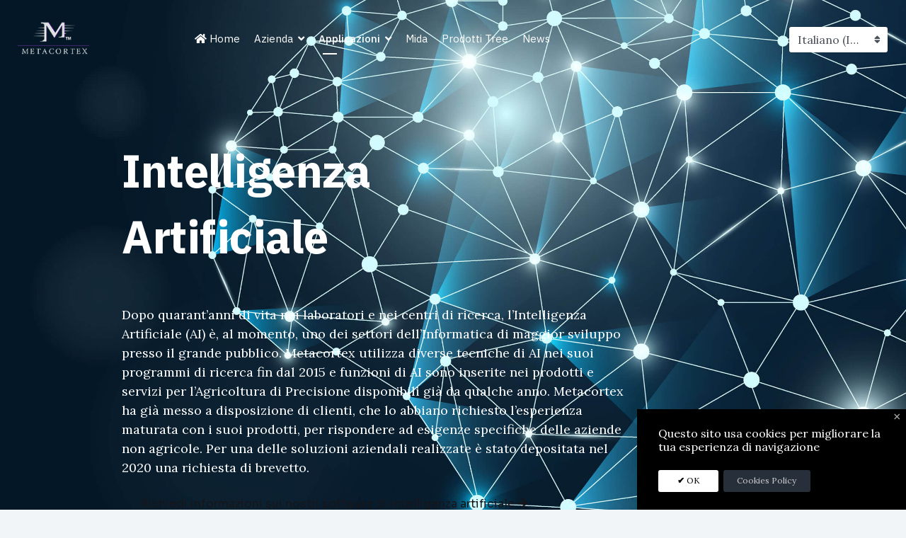

--- FILE ---
content_type: text/html; charset=utf-8
request_url: https://metacortex.it/it/soluzioni-applicative/intelligenza-artificiale
body_size: 7011
content:

<!doctype html>
<html prefix="og: http://ogp.me/ns#" lang="it-it" dir="ltr">
    <head>
        <meta charset="utf-8">
        <meta name="viewport" content="width=device-width, initial-scale=1, shrink-to-fit=no">
        <link rel="canonical" href="https://metacortex.it/index.php//it/soluzioni-applicative/intelligenza-artificiale">
        <meta charset="utf-8" />
	<base href="https://metacortex.it/index.php//it/soluzioni-applicative/intelligenza-artificiale" />
	<meta name="generator" content="HELIX_ULTIMATE_GENERATOR_TEXT" />
	<title>Intelligenza artificiale</title>
	<link href="/images/favicon-96x96.png" rel="shortcut icon" type="image/vnd.microsoft.icon" />
	<link href="https://cdn.jsdelivr.net/npm/simple-line-icons@2.4.1/css/simple-line-icons.css" rel="stylesheet" />
	<link href="/components/com_k2/css/k2.css?v=2.10.3&b=20200429" rel="stylesheet" />
	<link href="/components/com_sppagebuilder/assets/css/font-awesome-5.min.css?4c712525bbbcd041da9d1cec623f871f" rel="stylesheet" />
	<link href="/components/com_sppagebuilder/assets/css/font-awesome-v4-shims.css?4c712525bbbcd041da9d1cec623f871f" rel="stylesheet" />
	<link href="/components/com_sppagebuilder/assets/css/animate.min.css?4c712525bbbcd041da9d1cec623f871f" rel="stylesheet" />
	<link href="/components/com_sppagebuilder/assets/css/sppagebuilder.css?4c712525bbbcd041da9d1cec623f871f" rel="stylesheet" />
	<link href="/media/plg_engagebox_yesno/css/styles.css?2156600d702c0855f5714503d574049d" rel="stylesheet" />
	<link href="/media/com_rstbox/css/engagebox.css?2156600d702c0855f5714503d574049d" rel="stylesheet" />
	<link href="//fonts.googleapis.com/css?family=Lora:100,100i,300,300i,400,400i,500,500i,700,700i,900,900i&subset=cyrillic&display=swap" rel="stylesheet" media="none" onload="media=&quot;all&quot;" />
	<link href="//fonts.googleapis.com/css?family=IBM Plex Sans:100,100i,300,300i,400,400i,500,500i,700,700i,900,900i&subset=cyrillic&display=swap" rel="stylesheet" media="none" onload="media=&quot;all&quot;" />
	<link href="//fonts.googleapis.com/css?family=Sora:100,100i,300,300i,400,400i,500,500i,700,700i,900,900i&subset=latin&display=swap" rel="stylesheet" media="none" onload="media=&quot;all&quot;" />
	<link href="/templates/podcasta/css/bootstrap.min.css" rel="stylesheet" />
	<link href="/plugins/system/helixultimate/assets/css/system-j3.min.css" rel="stylesheet" />
	<link href="/templates/podcasta/css/font-awesome.min.css" rel="stylesheet" />
	<link href="/templates/podcasta/css/fa-v4-shims.css" rel="stylesheet" />
	<link href="/templates/podcasta/css/template.css" rel="stylesheet" />
	<link href="/templates/podcasta/css/presets/preset1.css" rel="stylesheet" />
	<link href="/components/com_sppagebuilder/assets/css/magnific-popup.css" rel="stylesheet" />
	<link href="/media/mod_languages/css/template.css?2156600d702c0855f5714503d574049d" rel="stylesheet" />
	<link href="/media/jui/css/chosen.css?2156600d702c0855f5714503d574049d" rel="stylesheet" />
	<style>
body{
background-color: #f2f5f8;
}.sp-page-builder .page-content #section-id-1606468889026{padding-top:195px;padding-right:0px;padding-bottom:67px;padding-left:172px;margin-top:0px;margin-right:0px;margin-bottom:0px;margin-left:0px;background-image:url(/images/intelligenza-artificiale/intelligenza_artificiale.jpg);background-repeat:no-repeat;background-size:cover;background-attachment:inherit;background-position:50% 50%;box-shadow:0 0 0 0 #ffffff;}@media (max-width:767px) { .sp-page-builder .page-content #section-id-1606468889026{padding-top:109px;padding-right:0px;padding-bottom:60px;padding-left:0px;} }.sp-page-builder .page-content #section-id-1606468889026 > .sppb-row-overlay {background:linear-gradient(45deg, rgba(0, 0, 0, 0.8) 0%, rgba(255, 255, 255, 0) 100%) transparent;}.sp-page-builder .page-content #section-id-1606468889026 > .sppb-row-overlay {mix-blend-mode:normal;}#column-id-1606468889025{box-shadow:0 0 0 0 #fff;}#sppb-addon-wrapper-1606469001230 {margin:0px 0px 0px 0px;}#sppb-addon-1606469001230 {color:#ffffff;box-shadow:0 0 0 0 #ffffff;}#sppb-addon-1606469001230 .sppb-addon-title {font-size:64px;line-height:93px;letter-spacing:-0.5px;;font-weight:700;}@media (min-width:768px) and (max-width:991px) {#sppb-addon-1606469001230 .sppb-addon-title {font-size:60px;line-height:60px;}#sppb-addon-wrapper-1606469001230 {margin-top:0px;margin-right:0px;margin-bottom:20px;margin-left:0px;}}@media (max-width:767px) {#sppb-addon-1606469001230 .sppb-addon-title {font-size:40px;line-height:40px;line-height:40px;}}#sppb-addon-1606469001230 h2.sppb-addon-title {margin:0px 0px 0px 0px; text-transform:none; padding:0px 0px 50px 0px; }#sppb-addon-wrapper-1644697741357 {margin:0px 0px 30px 0px;width:65%;}#sppb-addon-1644697741357 {color:#ffffff;box-shadow:0 0 0 0 #ffffff;}@media (max-width:767px) {#sppb-addon-wrapper-1644697741357 {width:90%;}}#sppb-addon-1644697741357{ font-size:18px; }#sppb-addon-wrapper-1644859367558 {margin:0px 0px 30px 0px;}#sppb-addon-1644859367558 {box-shadow:0 0 0 0 #ffffff;}#sppb-addon-1644859367558 .sppb-addon-content {margin:-5px;}#sppb-addon-1644859367558 .sppb-addon-content .sppb-btn {margin:5px;}.eboxCookieLaw .ebox-yn-headline {
    text-align: left;
}
.eboxCookieLaw .ebox-ys-buttons {
   justify-content: flex-start;
   -webkit-justify-content: flex-start;
}
.eboxCookieLaw  .ebox-ys-buttons > a:first-child:before {
    content: "\2714";
    font-weight: bold;
}
		.eb-1 .eb-close:hover {
			color: rgba(128, 128, 128, 1) !important;
		}	
	body{font-family: 'Lora', sans-serif;font-size: 15px;font-weight: 400;text-decoration: none;}
@media (max-width:767px){body{font-size: 13px;}
}
h1{font-family: 'IBM Plex Sans', sans-serif;font-size: 80px;font-weight: 500;text-decoration: none;}
@media (min-width:768px) and (max-width:991px){h1{font-size: 56px;}
}
@media (max-width:767px){h1{font-size: 45px;}
}
h2{font-family: 'IBM Plex Sans', sans-serif;font-size: 55px;font-weight: 600;text-decoration: none;}
@media (min-width:768px) and (max-width:991px){h2{font-size: 45px;}
}
@media (max-width:767px){h2{font-size: 35px;}
}
h3{font-family: 'Sora', sans-serif;font-size: 36px;font-weight: 400;text-decoration: none;}
@media (min-width:768px) and (max-width:991px){h3{font-size: 30px;}
}
@media (max-width:767px){h3{font-size: 25px;}
}
h4{font-family: 'Sora', sans-serif;font-size: 24px;font-weight: 400;text-decoration: none;}
@media (min-width:768px) and (max-width:991px){h4{font-size: 20px;}
}
@media (max-width:767px){h4{font-size: 18px;}
}
h5{font-family: 'Sora', sans-serif;text-decoration: none;}
h6{font-family: 'Sora', sans-serif;text-decoration: none;}
.sp-megamenu-parent > li > a, .sp-megamenu-parent > li > span, .sp-megamenu-parent .sp-dropdown li.sp-menu-item > a{font-family: 'IBM Plex Sans', sans-serif;font-size: 18px;font-weight: 400;text-decoration: none;}
@media (min-width:768px) and (max-width:991px){.sp-megamenu-parent > li > a, .sp-megamenu-parent > li > span, .sp-megamenu-parent .sp-dropdown li.sp-menu-item > a{font-size: 16px;}
}
@media (max-width:767px){.sp-megamenu-parent > li > a, .sp-megamenu-parent > li > span, .sp-megamenu-parent .sp-dropdown li.sp-menu-item > a{font-size: 14px;}
}
.sppb-carousel-extended-heading, .btn.btn-link, .sppb-addon.sppb-addon-articles-layout .sppb-addon-article.audio-format .sppb-meta-category-wrap, .sppb-addon.sppb-addon-articles-layout .sppb-addon-article.audio-format .sppb-article-meta, .sppb-addon.sppb-addon-articles-layout.layout-bourbon .show-all-wrap .sppb-btn, .sppb-addon.sppb-addon-articles-layout.layout-geisha .img-wrap .inner-content, .sppb-addon-audio-carousel .sppb-articles-carousel-img, .sppb-btn, #sp-bottom, .sppb-nav li a, .sp-page-title-sub-heading, .breadcrumb-item, .sppb-form-control, .view-category #sp-main-body .blog.episode-list-style-02 .article .article-body .article-title-wrap .article-info span.published, .view-category #sp-main-body .blog.episode-list-style-02 .article .article-body .readmore-wrapper .article-info span.createdby > span, .view-category #sp-main-body .blog.episode-list-style-02 .article .article-body .readmore-wrapper .readmore a span, .view-category #sp-main-body .blog.episode-list-style-03 .article .article-body .article-title-wrap .article-info span, .view-category #sp-main-body .blog.episode-list-style-02 .article .article-body .readmore-wrapper .article-info span.createdby a span, .spauthorarchive-department-title, .spauthorarchive-author-title-2, .podcast-title,  .about-author .sppb-addon-audio-carousel.layout-classic .sppb-articles-carousel-link, .offcanvas-inner, .sppb-addon-audio-carousel .bx-controls .bx-pager.bx-default-pager .bx-pager-item a{font-family: 'Sora', sans-serif;font-size: 16px;font-weight: 400;text-decoration: none;}
.logo-image {height:50px;}.logo-image-phone {height:50px;}.logo-image {height:50px;}.logo-image-phone {height:50px;}
	</style>
	<script type="application/json" class="joomla-script-options new">{"csrf.token":"83bf80de2385080918987470d8c5ab93","system.paths":{"root":"","base":""},"data":{"breakpoints":{"tablet":991,"mobile":480},"header":{"stickyOffset":"100"}}}</script>
	<script src="/media/jui/js/jquery.min.js?2156600d702c0855f5714503d574049d"></script>
	<script src="/media/jui/js/jquery-noconflict.js?2156600d702c0855f5714503d574049d"></script>
	<script src="/media/jui/js/jquery-migrate.min.js?2156600d702c0855f5714503d574049d"></script>
	<script src="/media/k2/assets/js/k2.frontend.js?v=2.10.3&b=20200429&sitepath=/"></script>
	<script src="/components/com_sppagebuilder/assets/js/jquery.parallax.js?4c712525bbbcd041da9d1cec623f871f"></script>
	<script src="/components/com_sppagebuilder/assets/js/sppagebuilder.js?4c712525bbbcd041da9d1cec623f871f" defer></script>
	<script src="/media/system/js/core.js?2156600d702c0855f5714503d574049d"></script>
	<script src="/media/com_rstbox/js/vendor/velocity.js?2156600d702c0855f5714503d574049d"></script>
	<script src="/media/com_rstbox/js/vendor/velocity.ui.js?2156600d702c0855f5714503d574049d"></script>
	<script src="/media/com_rstbox/js/engagebox.js?2156600d702c0855f5714503d574049d"></script>
	<script src="/templates/podcasta/js/bootstrap.bundle.min.js"></script>
	<script src="/templates/podcasta/js/main.js"></script>
	<script src="/components/com_sppagebuilder/assets/js/jquery.magnific-popup.min.js"></script>
	<script src="/media/jui/js/chosen.jquery.min.js?2156600d702c0855f5714503d574049d"></script>
	<script>

		var j2storeURL = 'https://metacortex.it/';
		;(function ($) {
	$.ajaxSetup({
		headers: {
			'X-CSRF-Token': Joomla.getOptions('csrf.token')
		}
	});
})(jQuery);template="podcasta";
	jQuery(function ($) {
		initChosen();
		$("body").on("subform-row-add", initChosen);

		function initChosen(event, container)
		{
			container = container || document;
			$(container).find(".advancedSelect").chosen({"disable_search_threshold":10,"search_contains":true,"allow_single_deselect":true,"placeholder_text_multiple":"Scrivi o seleziona alcune opzioni","placeholder_text_single":"Seleziona un'opzione","no_results_text":"Nessun risultato"});
		}
	});
	
	</script>
	<meta property="og:title" content="Intelligenza artificiale" />
	<meta property="og:type" content="website" />
	<meta property="og:url" content="https://metacortex.it/index.php//it/soluzioni-applicative/intelligenza-artificiale" />
	<meta property="og:site_name" content="Metacortex azienda di informatica" />
	<meta name="twitter:card" content="summary" />
	<meta name="twitter:site" content="Metacortex azienda di informatica" />
    <style type="text/css"> #turnkey-credit { font-family: Tahoma,Sans,Arial,Helvetica,Verdana,sans-serif; font-size: 11px; text-align: center; } #turnkey-credit a { text-decoration: none; } #turnkey-credit a:hover { text-decoration: underline; } #mcBodyWrapper #turnkey-credit { display: none; } </style></head>
    <body class="site helix-ultimate hu com-sppagebuilder view-page layout-default task-none itemid-246 it-it ltr sticky-header layout-fluid offcanvas-init offcanvs-position-left  classic-header">
    
    <div class="body-wrapper">
        <div class="body-innerwrapper">
            <header id="sp-header"><div class="fluid-container"><div class="container-inner"><div class="row"><div id="sp-logo" class="col-sm-6 col-lg-2"><div class="sp-column"><a id="offcanvas-toggler" aria-label="Navigation" class="offcanvas-toggler-left d-block d-lg-none" href="#"><span class="fa fa-bars" aria-hidden="true" title="Navigation"></span></a><div class="logo"><a href="/"><img class="logo-image" src="/images/metacortex_logo_bianco.png" alt="Metacortex azienda di informatica"></a></div></div></div><div id="sp-menu" class="col-4 col-lg-6"><div class="sp-column"><nav class="sp-megamenu-wrapper" role="navigation"><ul class="sp-megamenu-parent menu-animation-fade-up d-none d-lg-block"><li class="sp-menu-item"><a   href="/it/" ><span class="fas fa-home"></span> Home</a></li><li class="sp-menu-item sp-has-child"><a   href="#" >Azienda</a><div class="sp-dropdown sp-dropdown-main sp-menu-right" style="width: 240px;"><div class="sp-dropdown-inner"><ul class="sp-dropdown-items"><li class="sp-menu-item"><a   href="/it/azienda/metacortex" >Metacortex</a></li><li class="sp-menu-item"><a   href="/it/azienda/consulenze-gestionali" >Consulenze gestionali</a></li><li class="sp-menu-item"><a   href="/it/azienda/referenze" >Referenze</a></li><li class="sp-menu-item"><a   href="/it/azienda/episode-3" >Contributi</a></li><li class="sp-menu-item"><a   href="/it/azienda/lavora-con-noi" >Lavora con noi</a></li></ul></div></div></li><li class="sp-menu-item sp-has-child active"><a   href="#" >Applicazioni</a><div class="sp-dropdown sp-dropdown-main sp-menu-right" style="width: 240px;"><div class="sp-dropdown-inner"><ul class="sp-dropdown-items"><li class="sp-menu-item"><a   href="/it/soluzioni-applicative/gestionali-acg" >Gestionali ACG</a></li><li class="sp-menu-item"><a   href="/it/soluzioni-applicative/software-open-source" >Software Open Source</a></li><li class="sp-menu-item"><a   href="/it/soluzioni-applicative/gestionale-erp-open-source" >Gestionale Erp </a></li><li class="sp-menu-item"><a   href="/it/soluzioni-applicative/business-intelligence" >Business Intelligence</a></li><li class="sp-menu-item current-item active"><a aria-current="page"  href="/it/soluzioni-applicative/intelligenza-artificiale" >Intelligenza artificiale</a></li></ul></div></div></li><li class="sp-menu-item"><a   href="http://www.mida.technology/it/" >Mida</a></li><li class="sp-menu-item"><a   href="https://www.tree.kiwi" >Prodotti Tree</a></li><li class="sp-menu-item"><a   href="/it/info-news" >News</a></li><li class="sp-menu-item"></li></ul></nav></div></div><div id="sp-menu-right" class="col-6 col-lg-4"><div class="sp-column"><div class="sp-module "><div class="sp-module-content"><div class="mod-languages">

	<form name="lang" method="post" action="https://metacortex.it/index.php//it/soluzioni-applicative/intelligenza-artificiale">
	<select class="inputbox advancedSelect" onchange="document.location.replace(this.value);" >
			<option dir="ltr" value="/it/soluzioni-applicative/intelligenza-artificiale" selected="selected">
		Italiano (Italia)</option>
		</select>
	</form>

</div>
</div></div></div></div></div></div></div></header>            
<section id="sp-section-1" >

				
	
<div class="row">
	<div id="sp-title" class="col-lg-12 "><div class="sp-column "></div></div></div>
				
</section>
<section id="sp-main-body" >

				
	
<div class="row">
	
<main id="sp-component" class="col-lg-12 ">
	<div class="sp-column ">
		<div id="system-message-container" aria-live="polite">
			</div>


		
		
<div id="sp-page-builder" class="sp-page-builder  classic-header page-85">

	
	<div class="page-content">
				<div id="section-id-1606468889026" class="sppb-section" ><div class="sppb-row-overlay"></div><div class="sppb-container-inner"><div class="sppb-row"><div class="sppb-col-md-12" id="column-wrap-id-1606468889025"><div id="column-id-1606468889025" class="sppb-column" ><div class="sppb-column-addons"><div id="sppb-addon-wrapper-1606469001230" class="sppb-addon-wrapper"><div id="sppb-addon-1606469001230" class="clearfix "     ><div class="sppb-addon sppb-addon-header sppb-text-left"><h2 class="sppb-addon-title">Intelligenza<br> Artificiale</h2></div></div></div><div id="sppb-addon-wrapper-1644697741357" class="sppb-addon-wrapper"><div id="sppb-addon-1644697741357" class="clearfix "     ><div class="sppb-addon sppb-addon-text-block sppb-text-left "><div class="sppb-addon-content"><p>Dopo quarant’anni di vita nei laboratori e nei centri di ricerca, l’Intelligenza Artificiale (AI) è, al momento, uno dei settori dell’Informatica di maggior sviluppo presso il grande pubblico. Metacortex utilizza diverse tecniche di AI nei suoi programmi di ricerca fin dal 2015 e funzioni di AI sono inserite nei prodotti e servizi per l’Agricoltura di Precisione disponibili già da qualche anno. Metacortex ha già messo a disposizione di clienti, che lo abbiano richiesto l’esperienza maturata con i suoi prodotti, per rispondere ad esigenze specifiche delle aziende non agricole. Per una delle soluzioni aziendali realizzate è stato depositata nel 2020 una richiesta di brevetto.</p></div></div></div></div><div id="sppb-addon-wrapper-1644859367558" class="sppb-addon-wrapper"><div id="sppb-addon-1644859367558" class="clearfix "     ><div class="sppb-addon sppb-addon-button-group sppb-text-left"><div class="sppb-addon-content"><a href="https://www.metacortex.it/it/contatti" id="btn-1644859367558" class="sppb-btn  sppb-btn-success sppb-btn-rounded sppb-btn-flat">Richiedi informazioni sui nostri software di intelligenza artificiale <i class="fas fa-arrow-right" aria-hidden="true"></i></a></div></div></div></div></div></div></div></div></div></div>
			</div>
</div>



			</div>
</main>
</div>
				
</section>
<section id="sp-bottom" >

						<div class="container">
				<div class="container-inner">
			
	
<div class="row">
	<div id="sp-bottom1" class="col-sm-col-sm-6 col-lg-12 "><div class="sp-column "><div class="sp-module "><div class="sp-module-content"><div class="mod-sppagebuilder  sp-page-builder" data-module_id="102">
	<div class="page-content">
		<div id="section-id-1605881034215" class="sppb-section" ><div class="sppb-container-inner"><div class="sppb-row"><div class="sppb-col-md-3" id="column-wrap-id-1605881034214"><div id="column-id-1605881034214" class="sppb-column" ><div class="sppb-column-addons"><div id="sppb-addon-wrapper-1681234158090" class="sppb-addon-wrapper"><div id="sppb-addon-1681234158090" class="clearfix "     ><div class="sppb-addon sppb-addon-single-image sppb-text-left "><div class="sppb-addon-content"><div class="sppb-addon-single-image-container"><a  href="/index.php"><img class="sppb-img-responsive" src="/images/metacortex_logo_bianco.png"  alt="Image" title=""   /></a></div></div></div><style type="text/css">#sppb-addon-wrapper-1681234158090 {
margin:0px 0px 30px 0px;}
#sppb-addon-1681234158090 {
	box-shadow: 0 0 0 0 #ffffff;
}
#sppb-addon-1681234158090 {
}
#sppb-addon-1681234158090.sppb-element-loaded {
}
@media (min-width: 768px) and (max-width: 991px) {#sppb-addon-1681234158090 {}}@media (max-width: 767px) {#sppb-addon-1681234158090 {}}</style><style type="text/css">#sppb-addon-1681234158090 img{}@media (min-width: 768px) and (max-width: 991px) {#sppb-addon-1681234158090 img{}}@media (max-width: 767px) {#sppb-addon-1681234158090 img{}}</style></div></div><div id="sppb-addon-wrapper-1605881034225" class="sppb-addon-wrapper"><div id="sppb-addon-1605881034225" class="clearfix "     ><div class="sppb-addon sppb-addon-text-block sppb-text-left "><div class="sppb-addon-content"><div class="sp-module ">
<div class="sp-module-content">
<div class="custom">
<p>Metacortex<span class="g-mx-5">|</span>via dei Campi 27,  38050 Torcegno  (TN)<br />p.iva e c.f.: 02112690223, REA: 201092, Capitale Sociale: 30000 €</p>
</div>
</div>
</div>
<span class="sp-copyright">© 2022 Metacortex. All Rights Reserved.</span></div></div><style type="text/css">#sppb-addon-wrapper-1605881034225 {
margin:0px 0px 30px 0px;}
#sppb-addon-1605881034225 {
	color: #ffffff;
	box-shadow: 0 0 0 0 #ffffff;
}
#sppb-addon-1605881034225 {
}
#sppb-addon-1605881034225.sppb-element-loaded {
}
@media (min-width: 768px) and (max-width: 991px) {#sppb-addon-1605881034225 {}}@media (max-width: 767px) {#sppb-addon-1605881034225 {}}</style><style type="text/css">#sppb-addon-1605881034225{ font-size: 13px;line-height: 20px; }@media (min-width: 768px) and (max-width: 991px) {}@media (max-width: 767px) {}</style></div></div></div></div></div><div class="sppb-col-md-3" id="column-wrap-id-1605881034216"><div id="column-id-1605881034216" class="sppb-column" ><div class="sppb-column-addons"><div id="sppb-addon-wrapper-1606818174986" class="sppb-addon-wrapper"><div id="sppb-addon-1606818174986" class="clearfix "     ><div class="sppb-addon sppb-addon-module "><div class="sppb-addon-content"><ul class="menu">
<li class="item-233"><a href="/it/" >Homepage</a></li><li class="item-234"><a href="/it/azienda/metacortex" >L'azienda</a></li><li class="item-235"><a href="http://www.mida.technology/it/" >Progetto Mida</a></li><li class="item-236"><a href="/it/info-news" >Novità ed eventi</a></li><li class="item-237"><a href="/it/contatti" >Contattaci</a></li><li class="item-248"><a href="http://www.metacortex.it/it/Info-News/Novita/Video-per-fiera-verona" >Documentazione Fiera</a></li><li class="item-238"><a href="/it/privacy-policy" >Privacy Policy</a></li><li class="item-269"><a href="/it/cookies-policy" >Cookies Policy</a></li></ul>
</div></div><style type="text/css">#sppb-addon-wrapper-1606818174986 {
margin:0px 0px 30px 0px;}
#sppb-addon-1606818174986 {
	box-shadow: 0 0 0 0 #ffffff;
}
#sppb-addon-1606818174986 {
}
#sppb-addon-1606818174986.sppb-element-loaded {
}
@media (min-width: 768px) and (max-width: 991px) {#sppb-addon-1606818174986 {}}@media (max-width: 767px) {#sppb-addon-1606818174986 {}}</style></div></div></div></div></div><div class="sppb-col-md-3" id="column-wrap-id-1605881034217"><div id="column-id-1605881034217" class="sppb-column" ><div class="sppb-column-addons"><div id="sppb-addon-wrapper-1645793522351" class="sppb-addon-wrapper"><div id="sppb-addon-1645793522351" class="clearfix "     ><div class="sppb-addon sppb-addon-module "><div class="sppb-addon-content"><ul class="menu">
<li class="item-240"><a href="#" >Tree Tech Project</a></li><li class="item-242"><a href="https://www.mida.technology/it/progetto-eye-scab" >Eye Scab Project </a></li><li class="item-243"><a href="/it/soluzioni-applicative/gestionali-acg" >ACG</a></li><li class="item-244"><a href="/it/soluzioni-applicative/gestionale-erp-open-source" >ERP</a></li><li class="item-245"><a href="/it/soluzioni-applicative/software-open-source" >Open Source</a></li><li class="item-247"><a href="/it/soluzioni-applicative/business-intelligence" >Business Intelligence</a></li><li class="item-261 current active"><a href="/it/soluzioni-applicative/intelligenza-artificiale" >AI</a></li></ul>
</div></div><style type="text/css">#sppb-addon-wrapper-1645793522351 {
margin:0px 0px 30px 0px;}
#sppb-addon-1645793522351 {
	box-shadow: 0 0 0 0 #ffffff;
}
#sppb-addon-1645793522351 {
}
#sppb-addon-1645793522351.sppb-element-loaded {
}
@media (min-width: 768px) and (max-width: 991px) {#sppb-addon-1645793522351 {}}@media (max-width: 767px) {#sppb-addon-1645793522351 {}}</style></div></div></div></div></div><div class="sppb-col-md-3" id="column-wrap-id-1645785669962"><div id="column-id-1645785669962" class="sppb-column" ><div class="sppb-column-addons"><div id="sppb-addon-wrapper-1605881034228" class="sppb-addon-wrapper"><div id="sppb-addon-1605881034228" class="clearfix "     ><div class="sppb-addon sppb-addon-header sppb-text-left"><h4 class="sppb-addon-title">L'Innovazione nasce dall' esperienza</h4></div><style type="text/css">#sppb-addon-wrapper-1605881034228 {
margin:0px 0px 0px 0px;}
#sppb-addon-1605881034228 {
	box-shadow: 0 0 0 0 #ffffff;
}
#sppb-addon-1605881034228 {
}
#sppb-addon-1605881034228.sppb-element-loaded {
}
#sppb-addon-1605881034228 .sppb-addon-title {
font-size:24px;line-height:34px;}
@media (min-width: 768px) and (max-width: 991px) {#sppb-addon-1605881034228 {}}@media (max-width: 767px) {#sppb-addon-1605881034228 {}#sppb-addon-1605881034228 .sppb-addon-title {
font-size:18px;line-height:18px;line-height:24px;}
}</style><style type="text/css">#sppb-addon-1605881034228 h4.sppb-addon-title {margin: 0px 0px 0px 0px; text-transform: none; padding: 0px 0px 0px 0px; }</style></div></div><div id="sppb-addon-wrapper-1605881034222" class="sppb-addon-wrapper"><div id="sppb-addon-1605881034222" class="clearfix "     ><div class="sppb-addon sppb-addon-single-image sppb-text-left "><div class="sppb-addon-content"><div class="sppb-addon-single-image-container"><a  href="/index.php"><img class="sppb-img-responsive" src="/images/metacortex_logo_ibm_tm.png"  alt="Image" title=""   /></a></div></div></div><style type="text/css">#sppb-addon-wrapper-1605881034222 {
margin:0px 0px 30px 0px;}
#sppb-addon-1605881034222 {
	box-shadow: 0 0 0 0 #ffffff;
}
#sppb-addon-1605881034222 {
}
#sppb-addon-1605881034222.sppb-element-loaded {
}
@media (min-width: 768px) and (max-width: 991px) {#sppb-addon-1605881034222 {}}@media (max-width: 767px) {#sppb-addon-1605881034222 {}}</style><style type="text/css">#sppb-addon-1605881034222 img{}@media (min-width: 768px) and (max-width: 991px) {#sppb-addon-1605881034222 img{}}@media (max-width: 767px) {#sppb-addon-1605881034222 img{}}</style></div></div></div></div></div></div></div></div><style type="text/css">.sp-page-builder .page-content #section-id-1605881034215{padding-top:10px;padding-right:0px;padding-bottom:0px;padding-left:0px;margin-top:0px;margin-right:0px;margin-bottom:0px;margin-left:0px;box-shadow:0 0 0 0 #ffffff;}@media (max-width:767px) { .sp-page-builder .page-content #section-id-1605881034215{padding-top:0px;padding-right:0px;padding-bottom:50px;padding-left:0px;} }#column-id-1605881034214{box-shadow:0 0 0 0 #fff;}</style>	</div>
</div>
</div></div></div></div></div>
							</div>
			</div>
			
</section>        </div>
    </div>

    <!-- Off Canvas Menu -->
    <div class="offcanvas-overlay"></div>
    <div class="offcanvas-menu">
        <a href="#" class="close-offcanvas"><span class="fa fa-remove"></span></a>
        <div class="offcanvas-inner">
                            <div class="sp-module "><div class="sp-module-content"><ul class="menu">
<li class="item-175 default"><a href="/it/" >Home</a></li><li class="item-206 menu-deeper menu-parent"><a href="#" >Azienda<span class="menu-toggler"></span></a><ul class="menu-child"><li class="item-230"><a href="/it/azienda/metacortex" >Metacortex</a></li><li class="item-115"><a href="/it/azienda/consulenze-gestionali" >Consulenze gestionali</a></li><li class="item-199"><a href="/it/azienda/referenze" >Referenze</a></li><li class="item-200"><a href="/it/azienda/episode-3" >Contributi</a></li><li class="item-225"><a href="/it/azienda/lavora-con-noi" >Lavora con noi</a></li></ul></li><li class="item-201 active menu-deeper menu-parent"><a href="#" >Applicazioni<span class="menu-toggler"></span></a><ul class="menu-child"><li class="item-221"><a href="/it/soluzioni-applicative/gestionali-acg" >Gestionali ACG</a></li><li class="item-222"><a href="/it/soluzioni-applicative/software-open-source" >Software Open Source</a></li><li class="item-227"><a href="/it/soluzioni-applicative/gestionale-erp-open-source" >Gestionale Erp </a></li><li class="item-228"><a href="/it/soluzioni-applicative/business-intelligence" >Business Intelligence</a></li><li class="item-246 current active"><a href="/it/soluzioni-applicative/intelligenza-artificiale" >Intelligenza artificiale</a></li></ul></li><li class="item-207"><a href="http://www.mida.technology/it/" >Mida</a></li><li class="item-224"><a href="https://www.tree.kiwi" >Prodotti Tree</a></li><li class="item-262"><a href="/it/info-news" >News</a></li></ul>
</div></div>
                    </div>
    </div>

    
    
    
    <!-- Go to top -->
            <a href="#" class="sp-scroll-up" aria-label="Scroll Up"><span class="fa fa-chevron-up" aria-hidden="true"></span></a>
            
<div data-id="1" 
	class="eb-inst eb-hide eb-1 eb-bottom-right eb-yesno eboxCookieLaw"
	data-options='{"trigger":"onPageLoad","trigger_selector":null,"delay":0,"scroll_depth":"percentage","scroll_depth_value":80,"firing_frequency":1,"reverse_scroll_close":true,"threshold":0,"close_out_viewport":false,"exit_timer":1000,"idle_time":10000,"animation_open":"transition.slideUpBigIn","animation_close":"transition.slideDownBigOut","animation_duration":300,"prevent_default":true,"backdrop":false,"backdrop_color":"rgba(0, 0, 0, 0.8)","backdrop_click":true,"disable_page_scroll":false,"test_mode":false,"debug":false,"ga_tracking":false,"ga_tracking_id":0,"ga_tracking_label":null,"auto_focus":false}'
	data-type='popup'
		>

	
	<div class="eb-dialog " style="max-width:380px;background-color:rgba(0, 0, 0, 1);color:rgba(255, 255, 255, 1);border-radius:0px;padding:25px 30px;background-image:url('https://metacortex.it/');background-repeat:no-repeat;background-size:cover;background-position:left bottom;" role="dialog" tabindex="-1">
		
		
<button type="button" data-ebox-cmd="close" class="eb-close" aria-label="Close" style="color:rgba(174, 174, 174, 1);font-size:18px">
			<span aria-hidden="true">&times;</span>
	</button>	
		<div class="eb-container">
						<div class="eb-content">
				
<div class="ebox-yes-no">
	<div class="ebox-yn-text">
		
		
		<div class="ebox-yn-headline" style="font-size:16px;color:#ffffff">
			<p>Questo sito usa cookies per migliorare la tua esperienza di navigazione</p>		</div>
			</div>
	
	<div class="ebox-ys-buttons" style="font-size: 12px;">
		
<a
	
	
			data-ebox-cmd="close"
		href="#"
	
	
	class="ebox-ys-btn"
	style="background-color:#ffffff;color:#000000;min-width:85px">
	OK
	</a>
<a
					target="_self"
		href="https://www.metacortex.it/cookies-policy"
		rel="noopener"
	
	
	
	
	class="ebox-ys-btn"
	style="background-color:#262f3a;color:#cccccc;min-width:85px">
	Cookies Policy
	</a>	</div>

	</div>			</div>
		</div>
			</div>	
</div><div id="turnkey-credit"> <div style="clear: both;"> <a href="https://www.turnkeylinux.org/joomla3">Joomla3 Appliance</a> - Powered by <a href="https://www.turnkeylinux.org">TurnKey Linux</a> </div> </div></body>
</html>

--- FILE ---
content_type: text/css
request_url: https://metacortex.it/templates/podcasta/css/template.css
body_size: 152642
content:
@charset "UTF-8";
:root{--link-color: $link_color;--text-color: $link_color}body{text-rendering:auto;-webkit-font-smoothing:antialiased;-moz-osx-font-smoothing:grayscale}body.helix-ultimate-preloader{overflow:hidden}body.helix-ultimate-preloader:before{content:" ";position:fixed;top:0;left:0;width:100%;height:100%;z-index:99998;background:rgba(255, 255, 255, 0.9)}body.helix-ultimate-preloader:after{content:"";font-family:"Font Awesome 5 Free";font-size:36px;position:fixed;top:50%;left:50%;margin-top:-24px;margin-left:-24px;width:48px;height:48px;line-break:48px;font-weight:900;text-align:center;color:#007bff;-webkit-animation:fa-spin 2s infinite linear;animation:fa-spin 2s infinite linear;z-index:99999}a{transition:color 400ms, background-color 400ms}a,a:hover,a:focus,a:active{text-decoration:none}label{font-weight:normal}legend{padding-bottom:10px}img{display:block;max-width:100%;height:auto}.row{--bs-gutter-x: 1.875rem}.container{padding-left:15px;padding-right:15px}@media (min-width:1200px){.container{max-width:1140px}}.element-invisible{position:absolute;padding:0;margin:0;border:0;height:1px;width:1px;overflow:hidden}#system-message-container{position:fixed;bottom:0px;right:15px;max-width:350px}#system-message-container .alert{font-size:13px;line-height:1.5}#system-message-container .alert>.btn-close{position:absolute;right:5px;top:5px;cursor:pointer}#system-message-container joomla-alert{font-size:13px}.com-users.view-registration #member-registration .modal-dialog,.com-users.view-registration #member-profile .modal-dialog,.com-users.view-profile #member-registration .modal-dialog,.com-users.view-profile #member-profile .modal-dialog{display:flex;align-items:center;min-height:calc(100% - 1rem)}.registration #member-registration #jform_privacyconsent_privacy-lbl{display:inline-flex}.registration #member-registration #jform_privacyconsent_privacy-lbl>a{position:initial;display:block;color:#454548}.registration #member-registration #jform_privacyconsent_privacy-lbl>a:hover,.registration #member-registration #jform_privacyconsent_privacy-lbl>a:focus{color:#353538}body.com-users.view-registration>#sbox-window{overflow:hidden}body.com-users.view-registration>#sbox-window>#sbox-btn-close{top:5px;right:5px}.modal-dialog.jviewport-width80{width:80vw;max-width:none}.btn:focus{box-shadow:none !important}@media (max-width:1440px){.sp-dropdown.sp-dropdown-mega{width:920px !important}}#sp-top-bar{padding:8px 0;font-size:0.875rem}#sp-top-bar .sp-module{display:inline-block;margin:0 0 0 1.25rem}ul.social-icons{list-style:none;padding:0;margin:0;display:inline-block;font-size:25px}ul.social-icons>li{display:inline-block}ul.social-icons>li:not(:last-child){margin-right:30px}.sp-module-content .mod-languages ul.lang-inline{margin:0;padding:0}.sp-module-content .mod-languages ul.lang-inline li{border:none;display:inline-block;margin:0 5px 0 0}.sp-module-content .mod-languages ul.lang-inline li a{padding:0 !important}.sp-module-content .mod-languages ul.lang-inline li>a:before{display:none}.sp-module-content .latestnews>li>a>span{display:block;margin-top:5px;font-size:85%}.sp-contact-info{list-style:none;padding:0;margin:0 -10px}.sp-contact-info li{display:inline-block;margin:0 10px;font-size:90%;white-space:nowrap}.sp-contact-info li i{margin:0 3px}body.com-sppagebuilder.view-form.layout-edit-iframe #sp-header{display:none !important}#sp-header{height:110px;left:0;position:absolute;top:0;width:100%;z-index:99;padding:0 45px;transition:0.3s}#sp-header .logo{height:110px;display:inline-flex;margin:0;align-items:center;transition:0.3s}#sp-header .logo a{font-size:24px;line-height:1;margin:0;padding:0}#sp-header .logo p{margin:5px 0 0}#sp-header.header-sticky{position:fixed;z-index:9999;box-shadow:0px 2px 2px rgba(0, 0, 0, 0.1);height:80px !important}#sp-header.header-sticky .logo{height:80px !important}#sp-header.header-sticky #offcanvas-toggler{height:80px !important;line-height:80px !important}#sp-header.header-sticky .sp-megamenu-parent>li>a,#sp-header.header-sticky .sp-megamenu-parent>li>span{line-height:80px !important}#sp-header.header-sticky .sp-megamenu-parent>li.active:after{bottom:20px}#sp-header.header-sticky .sp-megamenu-parent>li:after{bottom:20px}body.classic-header #sp-header .sp-megamenu-parent>li>a,body.classic-header #sp-header .sp-megamenu-parent>li>span,body.classic-header #sp-header .sp-megamenu-parent>li.active>a,body.classic-header #sp-header .sp-megamenu-parent>li.active:hover>a{color:#fff}body.classic-header #sp-header .sp-megamenu-parent>li.active:after{background:#fff}body.classic-header #sp-header #sp-menu-right .search input[type="search"]{border-bottom-color:#fff;color:#fff}body.classic-header #sp-header #sp-menu-right .search input[type="search"]::placeholder{color:#fff}body.classic-header #sp-header .social-icons a{color:#fff}body.classic-header #sp-header .social-icons a:hover,body.classic-header #sp-header .social-icons a:focus{color:#fff}body.classic-header #sp-header.header-sticky{background-color:#000}#sp-menu-right>.sp-column{display:flex;height:100%;align-items:center;justify-content:flex-end}#sp-menu-right .search{margin-right:20px}#sp-menu-right .search label{display:none}#sp-menu-right .search input[type="search"]{border-bottom-color:#000;color:#000;border-bottom-width:1px}#sp-menu-right .search input[type="search"]:focus,#sp-menu-right .search input[type="search"]:active{background-color:transparent}#sp-menu-right .social-icons li a span{transition:all 0.3s ease}#sp-menu-right .social-icons li a span:hover{transform:scale(1.1)}#sp-title{min-height:0}.sp-page-title{padding:210px 0px 120px 0px;background-repeat:no-repeat;background-position:50% 50%;background-size:cover;background-attachment:fixed;background-color:#fff}.sp-page-title .container{display:flex}.sp-page-title .page-header-right{flex:1 0 60%;display:flex;flex-direction:column-reverse}.sp-page-title .sp-page-title-heading{color:#17161A;font-weight:bold;font-size:56px;line-height:70px;letter-spacing:-0.5px;flex:1 0 40%}.sp-page-title .sp-page-title-sub-heading{font-weight:normal;font-size:20px;line-height:34px;max-width:65%}.sp-page-title .breadcrumb{background:none;padding:0;margin:10px 0 20px 0}.sp-page-title .breadcrumb>.active{color:#454548}.sp-page-title .breadcrumb>span,.sp-page-title .breadcrumb>li,.sp-page-title .breadcrumb>li+li:before,.sp-page-title .breadcrumb>li>a{color:#17161A;font-weight:500;font-size:15px;line-height:34px;letter-spacing:-0.3px}.body-innerwrapper{overflow-x:hidden}.layout-boxed .body-innerwrapper{max-width:1240px;margin:0 auto;box-shadow:0 0 5px rgba(0, 0, 0, 0.2)}#sp-main-body{padding:100px 0}.com-sppagebuilder #sp-main-body{padding:0}#sp-left .sp-module,#sp-right .sp-module{margin-top:50px;border:1px solid #f3f3f3;padding:30px;border-radius:3px}#sp-left .sp-module:first-child,#sp-right .sp-module:first-child{margin-top:0}#sp-left .sp-module .sp-module-title,#sp-right .sp-module .sp-module-title{margin:0 0 30px;padding-bottom:20px;font-size:22px;font-weight:700;border-bottom:1px solid #f3f3f3}#sp-left .sp-module ul,#sp-right .sp-module ul{list-style:none;padding:0;margin:0}#sp-left .sp-module ul>li,#sp-right .sp-module ul>li{display:block;border-bottom:1px solid #f3f3f3}#sp-left .sp-module ul>li>a,#sp-right .sp-module ul>li>a{display:block;padding:5px 0;line-height:36px;padding:2px 0}#sp-left .sp-module ul>li:last-child,#sp-right .sp-module ul>li:last-child{border-bottom:none}#sp-left .sp-module .categories-module ul,#sp-right .sp-module .categories-module ul{margin:0 10px}#sp-left .sp-module .latestnews>div,#sp-right .sp-module .latestnews>div{padding-bottom:5px;margin-bottom:5px;border-bottom:1px solid #e8e8e8}#sp-left .sp-module .latestnews>div:last-child,#sp-right .sp-module .latestnews>div:last-child{padding-bottom:0;margin-bottom:0;border-bottom:0}#sp-left .sp-module .latestnews>div>a,#sp-right .sp-module .latestnews>div>a{display:block;font-weight:400}#sp-left .sp-module .tagscloud,#sp-right .sp-module .tagscloud{margin:-2px 0}#sp-left .sp-module .tagscloud .tag-name,#sp-right .sp-module .tagscloud .tag-name{display:inline-block;padding:5px 10px;background:#808080;color:#fff;border-radius:4px;margin:2px 0}#sp-left .sp-module .tagscloud .tag-name span,#sp-right .sp-module .tagscloud .tag-name span{display:inline-block;min-width:10px;padding:3px 7px;font-size:12px;font-weight:700;line-height:1;text-align:center;white-space:nowrap;vertical-align:baseline;background-color:rgba(0, 0, 0, 0.2);border-radius:10px}body.com-users.view-login section#sp-bottom,body.com-users.view-registration section#sp-bottom{display:none}.login img{display:inline-block;margin:20px 0}.login .checkbox input[type="checkbox"]{margin-top:6px}.form-links ul{list-style:none;padding:0;margin:0}.view-login{position:relative}.view-login .form-group{margin-bottom:25px}.view-login .sp-module{padding:0px}.view-login #sp-main-body{background-image:url(../images/login-bg.png)}.view-login .logout{text-align:center}.view-login .logout .form-horizontal .controls{margin:0px}.view-login .list-group{margin:0px 50px}.view-login .list-group .list-group-item{margin:0px;padding:0px;border:0px;font-size:15px;line-height:26px;color:#454548}.view-login .list-group .list-group-item:hover{color:#17161A}.view-login form.form-validate{margin:0px 50px}.view-login .btn.btn-primary,.view-login .btn.btn-success{width:198px}.view-registration #member-registration>div,.view-profile #member-registration>div{margin-top:40px}.view-registration .btn.btn-secondary,.view-profile .btn.btn-secondary{margin-left:15px}.view-registration .form-group,.view-profile .form-group{margin-bottom:25px}.view-registration #sp-main-body>.container,.view-profile #sp-main-body>.container{max-width:100%}.view-registration .registration,.view-profile .registration{margin:-160px auto 0px auto;position:relative;z-index:2}.view-registration .registration legend,.view-profile .registration legend{font-weight:bold;font-size:43px;line-height:60px;color:#17161A}.view-registration .registration fieldset+fieldset,.view-profile .registration fieldset+fieldset{display:none}.view-registration .registration #jform_spacer-lbl,.view-profile .registration #jform_spacer-lbl{font-weight:normal;font-size:30px;line-height:38px;letter-spacing:-0.5px;color:#454548;margin-bottom:40px}.view-registration .profile,.view-profile .profile{max-width:800px;margin:0 auto}.com-content.layout-edit .nav-tabs .nav-link,.com-content.layout-edit label.hasPopover,.registration label.hasPopover{display:inline-block !important}.registration .form-check-inline input[type="radio"]{display:inline-block}.search .btn-toolbar{margin-bottom:20px}.search .btn-toolbar span.icon-search{margin:0}.search .btn-toolbar button{color:#fff}.search .phrases .phrases-box .controls label{display:inline-block;margin:0 20px 20px}.search .phrases .ordering-box{margin-bottom:15px}.search .only label{display:inline-block;margin:0 20px 20px}.search .search-results dt.result-title{margin-top:40px}.search .search-results dt,.search .search-results dd{margin:5px 0}.filter-search .chzn-container-single .chzn-single{height:34px;line-height:34px}.form-search .finder label{display:block}.form-search .finder .input-medium{width:60%;border-radius:4px}.finder .word input{display:inline-block}.finder .search-results.list-striped li{padding:20px 0}.article-list .article{margin-bottom:30px}.article-list .article .article-intro-image,.article-list .article .article-featured-video,.article-list .article .article-featured-audio,.article-list .article .article-feature-gallery{overflow:hidden}.article-list .article .article-header h1,.article-list .article .article-header h2{font-size:1.375rem;margin:0 0 1.25rem 0}.article-list .article .article-header h1 a,.article-list .article .article-header h2 a{color:#454548}.article-list .article .article-header h1 a:hover,.article-list .article .article-header h1 a:active,.article-list .article .article-header h1 a:focus,.article-list .article .article-header h2 a:hover,.article-list .article .article-header h2 a:active,.article-list .article .article-header h2 a:focus{color:#fff;text-decoration:underline}.article-list .article .readmore{font-size:0.875rem}.article-list .article .readmore a{color:#454548;font-weight:500}.article-list .article .readmore a:hover,.article-list .article .readmore a:active,.article-list .article .readmore a:focus{color:#353538}.article-info{display:-webkit-box;display:-ms-flexbox;display:flex;-ms-flex-wrap:wrap;flex-wrap:wrap;margin-bottom:1rem}.article-info>span{font-size:0.813rem}.article-info>span+span::before{display:inline-block;content:"";background-color:#000;width:8px;height:8px;margin:0 15px;border-radius:100%}.article-info>span a{color:#454548}.article-info>span a:hover{color:#353538}.article-details .article-header{position:relative}.article-details .article-header h1,.article-details .article-header h2{font-size:2.25rem}.article-details .article-info{margin-bottom:1rem}.article-details .article-full-image{text-align:center;margin-bottom:2rem}.article-details .article-full-image img{border-radius:4px}.article-details .article-featured-video,.article-details .article-featured-audio,.article-details .article-feature-gallery{margin-bottom:2rem}.article-details .article-author-information{padding-top:2rem;margin-top:2rem;border-top:1px solid #f5f5f5}.article-details .article-can-edit{position:relative;margin-bottom:10px}.article-details .article-can-edit a{display:inline-block;background:#2a61c9;color:#fff;padding:5px 12px;border-radius:3px;font-size:14px}.article-details .podcast-audio-player{background:#17161A;padding:15px 30px;color:#fff;border-radius:5px;margin-bottom:-40px;position:relative;z-index:10}.article-details .podcast-audio-player .podcast-player-wrap{display:flex;justify-content:space-between}.article-details .article-featured-audio{margin-bottom:-40px;position:relative;z-index:10}.article-details .article-featured-audio .embed-responsive,.article-details .article-featured-audio iframe{height:100px}.related-article-list-container{margin-top:15px}.related-article-list-container .related-article-title{font-size:22px;padding-bottom:15px;border-bottom:1px solid #f3f3f3}.related-article-list-container ul.related-article-list{list-style:none;padding:0}.related-article-list-container ul.related-article-list li{margin-bottom:10px}.related-article-list-container ul.related-article-list li .article-header h2{font-size:1.2rem}.related-article-list-container ul.related-article-list li .article-header h2 a{color:#252525}.related-article-list-container ul.related-article-list li .article-header h2 a:hover{color:#044cd0}.related-article-list-container ul.related-article-list li .published{font-size:14px}.tags{list-style:none;padding:0;margin:2rem 0 0 0;display:block}.tags>li{display:inline-block}.tags>li a{display:block;font-size:0.875rem;padding:0.5rem 1rem;border-radius:6.25rem}.tags>li a:hover{color:#fff}.pager{list-style:none;padding:0px;margin:0px;background-color:#f2f5f8}.pager::after{display:block;clear:both;content:""}.pager>li{display:inline-block;padding:8px 20px;background:#fff}.pager>li:after{content:"";font-family:"Font Awesome 5 Free";font-weight:900;border-radius:100%;width:40px;height:40px;background:#17161A;display:inline-block;text-align:center;line-height:40px;font-size:20px;color:#fff}.pager>li.previous{float:left;display:flex;flex-direction:row-reverse;align-items:center;margin:0px;position:relative;left:30%}.pager>li.previous:after{content:"";margin-right:10px}.pager>li.next{float:right;position:relative;left:-30%}.pager>li.next:after{content:"";margin-left:10px}.pager>li span{font-size:20px}.pager>li a{display:inline-block;padding:0px}#article-comments{padding-top:2rem;margin-top:2rem;border-top:1px solid #f5f5f5}.article-ratings{display:flex;align-items:center}.article-ratings .rating-symbol{unicode-bidi:bidi-override;direction:rtl;font-size:1rem;display:inline-block;margin-left:5px}.article-ratings .rating-symbol span.rating-star{font-family:"Font Awesome 5 Free";font-weight:normal;font-style:normal;display:inline-block}.article-ratings .rating-symbol span.rating-star.active:before{content:"";color:#f6bc00;font-weight:900}.article-ratings .rating-symbol span.rating-star:before{content:"";padding-right:5px}.article-ratings .rating-symbol span.rating-star:hover:before,.article-ratings .rating-symbol span.rating-star:hover~span.rating-star:before{content:"";color:#e7b000;font-weight:900;cursor:pointer}.article-ratings .ratings-count{font-size:0.785rem;color:#999}.article-ratings .fa-spinner{margin-right:5px}.pagination-wrapper{justify-content:center;padding-top:50px}.pagination-wrapper .mr-auto{margin-right:inherit !important}.pagination-counter{display:none}.pagination{flex-wrap:wrap;justify-content:center}.pagination .page-item{margin-right:20px;margin-bottom:10px}.pagination .page-item:first-child .page-link,.pagination .page-item:last-child .page-link{border-radius:0px}.pagination .page-item .page-link{font-weight:500;font-size:20px;line-height:30px;border:none;background-color:transparent;color:#949494}.pagination .page-item .page-link.next{position:relative;margin-left:80px;color:transparent}.pagination .page-item .page-link.next:after{position:relative;font-family:"Font Awesome 5 Free";font-weight:900;content:"";color:#17161a;font-size:20px;right:10px}.pagination .page-item .page-link.previous{position:relative;margin-right:80px;color:transparent}.pagination .page-item .page-link.previous:after{position:relative;font-family:"Font Awesome 5 Free";font-weight:900;content:"";color:#17161a;font-size:20px;left:10px}.pagination .page-item .page-link:focus{box-shadow:none}.pagination .page-item.active{display:flex;align-items:center}.pagination .page-item.active:after{content:"";width:30px;height:2px;display:block;background-color:#17161A;margin-right:10px}.pagination .page-item.active .page-link,.pagination .page-item:hover .page-link{color:#17161a;background-color:transparent}.pagination .page-item.active .page-link.next,.pagination .page-item.active .page-link.previous,.pagination .page-item:hover .page-link.next,.pagination .page-item:hover .page-link.previous{color:transparent}.article-social-share{float:right}.article-social-share .social-share-icon ul{padding:0;list-style:none;margin:0}.article-social-share .social-share-icon ul li{display:inline-block}.article-social-share .social-share-icon ul li:not(:last-child){margin-right:10px}.article-social-share .social-share-icon ul li a{border:1px solid #ededed;font-size:1rem;border-radius:50%;height:34px;line-height:34px;text-align:center;width:34px;display:inline-block}.article-social-share .social-share-icon ul li a:hover,.article-social-share .social-share-icon ul li a:focus{color:#fff}.newsfeed-category .category{list-style:none;padding:0;margin:0}.newsfeed-category .category li{padding:5px 0}.newsfeed-category #filter-search{margin:10px 0}.category-module,.categories-module,.archive-module,.latestnews,.newsflash-horiz,.mostread,.form-links,.list-striped{list-style:none;padding:0;margin:0}.category-module li,.categories-module li,.archive-module li,.latestnews li,.newsflash-horiz li,.mostread li,.form-links li,.list-striped li{padding:2px 0}.category-module li h4,.categories-module li h4,.archive-module li h4,.latestnews li h4,.newsflash-horiz li h4,.mostread li h4,.form-links li h4,.list-striped li h4{margin:5px 0}.article-footer-top{display:table;clear:both;width:100%}.article-footer-top .post_rating{float:left}.contentpane:not(.com-sppagebuilder){padding:20px}.view-page #sp-bottom{position:relative;z-index:2}#sp-bottom{padding:60px 0 30px;font-size:14px;line-height:1.6}#sp-bottom .sp-module{margin-bottom:30px}#sp-bottom .sp-module .sp-module-title{font-weight:700;font-size:18px;margin:0 0 30px}#sp-bottom .sp-module ul{list-style:none;padding:0;margin:0}#sp-bottom .sp-module ul>li{display:block;margin-bottom:15px}#sp-bottom .sp-module ul>li:last-child{margin-bottom:0}#sp-bottom .sp-module ul>li>a{display:block}#sp-footer{font-size:14px;padding:0}#sp-footer .container-inner{padding:30px 0;border-top:1px solid rgba(255, 255, 255, 0.1)}#sp-footer ul.menu{display:inline-block;list-style:none;padding:0;margin:0 -10px}#sp-footer ul.menu li{display:inline-block;margin:0 10px}#sp-footer ul.menu li a{display:block}#sp-footer ul.menu li a:hover{background:none}#sp-footer #sp-footer2{text-align:right}html.offline body{background:#f3f3f3}html.offline .offline-wrapper{padding:50px;background-color:#ffffff;border-radius:10px}html.coming-soon{width:100%;height:100%;min-height:100%}html.coming-soon body{width:100%;height:100%;min-height:100%;display:-ms-flexbox;display:-webkit-box;display:flex;-ms-flex-align:center;-ms-flex-pack:center;-webkit-box-align:center;align-items:center;-webkit-box-pack:center;justify-content:left;padding-top:40px;padding-bottom:40px;text-align:center;background-repeat:no-repeat;background-position:0% 100%;position:relative;overflow:hidden}html.coming-soon body:before{content:"Oooooopss";font-weight:600;font-size:309px;line-height:110%;text-transform:uppercase;opacity:0.06;position:absolute;background:-webkit-linear-gradient(rgba(0, 0, 0, 0.8), rgba(255, 255, 255, 0));-webkit-background-clip:text;-webkit-text-fill-color:transparent;top:220px}html.coming-soon .container>.row.justify-content-center{max-width:50%;float:left}html.coming-soon .coming-soon-position{max-width:50%;float:left}html.coming-soon .coming-soon-logo{display:inline-block;margin-bottom:2rem}html.coming-soon #coming-soon-countdown{margin-top:4rem}html.coming-soon #coming-soon-countdown .coming-soon-days,html.coming-soon #coming-soon-countdown .coming-soon-hours,html.coming-soon #coming-soon-countdown .coming-soon-minutes,html.coming-soon #coming-soon-countdown .coming-soon-seconds{margin:0;float:left;width:25%}html.coming-soon #coming-soon-countdown .coming-soon-days .coming-soon-number,html.coming-soon #coming-soon-countdown .coming-soon-hours .coming-soon-number,html.coming-soon #coming-soon-countdown .coming-soon-minutes .coming-soon-number,html.coming-soon #coming-soon-countdown .coming-soon-seconds .coming-soon-number{width:100%;font-size:4.5rem;letter-spacing:-1px;line-height:1}html.coming-soon #coming-soon-countdown .coming-soon-days .coming-soon-string,html.coming-soon #coming-soon-countdown .coming-soon-hours .coming-soon-string,html.coming-soon #coming-soon-countdown .coming-soon-minutes .coming-soon-string,html.coming-soon #coming-soon-countdown .coming-soon-seconds .coming-soon-string{font-size:1.5rem;letter-spacing:-1px;display:block;text-transform:uppercase}html.coming-soon .sppb-btn.sppb-btn-success{font-style:normal;font-weight:600;font-size:16px;line-height:26px;text-transform:uppercase;border:1px solid #17161A;background:transparent;color:#17161A;padding:11px 31px;border-radius:0px;position:relative;bottom:5px}html.coming-soon .email-wrap .sppb-form-control{font-weight:normal;font-size:15px;line-height:26px;color:#454548;border-bottom:1px solid #000000;width:300px}html.coming-soon .social-icons{margin-top:4rem}html.coming-soon .coming-soon-login form{display:inline-block}html.coming-soon .coming-soon-title{font-size:30px;line-height:38px;letter-spacing:-0.5px;color:#454548;font-weight:normal;text-align:left;margin-top:-170px}html.coming-soon .coming-soon-content{font-weight:bold;font-size:88px;line-height:104px;letter-spacing:-1.5px;color:#17161A;text-align:left;display:block}html.error-page{width:100%;height:100%}html.error-page body{width:100%;height:100%;display:-ms-flexbox;display:-webkit-box;display:flex;-ms-flex-align:center;-ms-flex-pack:center;-webkit-box-align:center;align-items:center;-webkit-box-pack:center;justify-content:center;padding-top:40px;padding-bottom:40px;text-align:center;background-repeat:no-repeat;background-position:50% 40%;position:relative;overflow:hidden}html.error-page body:before{content:"Oooooopss";font-weight:600;font-size:309px;line-height:110%;text-transform:uppercase;opacity:0.06;position:absolute;background:-webkit-linear-gradient(rgba(0, 0, 0, 0.8), rgba(255, 255, 255, 0));-webkit-background-clip:text;-webkit-text-fill-color:transparent;top:170px}html.error-page .container{display:flex;flex-direction:row-reverse}html.error-page .description-area{flex:0 0 58.333333%;max-width:58.333333%;text-align:left}html.error-page .logo-area{flex:0 0 41.666667%;max-width:41.666667%}html.error-page .error-logo{display:inline-block;margin-bottom:2rem}html.error-page .error-code{font-weight:bold;font-size:88px;line-height:110px;letter-spacing:-1.5px;color:#17161A;margin-bottom:40px}html.error-page .error-message{font-weight:normal;font-size:30px;line-height:38px;letter-spacing:-0.5px;color:#17161A;margin-bottom:60px}html.error-page .error-modules{margin-top:2rem}html.error-page .btn.btn-secondary{background-color:#17161A;color:#fff}.sp-social-share ul{display:block;padding:0;margin:20px -5px 0}.sp-social-share ul li{display:inline-block;font-size:24px;margin:0 5px}.profile>div:not(:last-child){margin-bottom:30px}.dl-horizontal dt{margin:8px 0;text-align:left}.page-header{padding-bottom:15px}table.category{width:100%}table.category thead>tr,table.category tbody>tr{border:1px solid #f2f2f2}table.category thead>tr th,table.category thead>tr td,table.category tbody>tr th,table.category tbody>tr td{padding:10px}.contact-form .form-actions{background:none;border:none}@media print{.visible-print{display:inherit !important}.hidden-print{display:none !important}}.sp-preloader{height:100%;left:0;position:fixed;top:0;width:100%;z-index:99999}.sp-preloader>div{border-radius:50%;height:50px;width:50px;top:50%;left:50%;margin-top:-25px;margin-left:-25px;position:absolute;animation:spSpin 0.75s linear infinite}.sp-preloader>div:after{content:"";position:absolute;width:49px;height:49px;top:1px;right:0;left:0;margin:auto;border-radius:50%}.sp-scroll-up{display:none;position:fixed;bottom:30px;right:30px;width:36px;height:36px;line-height:36px;text-align:center;font-size:16px;color:#fff;background:#333;border-radius:3px;z-index:1000}.sp-scroll-up:hover,.sp-scroll-up:active,.sp-scroll-up:focus{color:#fff;background:#444}.control-group{margin-bottom:1rem}.form-group .input-group-prepend{display:none}.sppb-form-group .sppb-form-control,.form-control,input[type="text"]:not(.form-control),input[type="email"]:not(.form-control),input[type="url"]:not(.form-control),input[type="date"]:not(.form-control),input[type="password"]:not(.form-control),input[type="search"]:not(.form-control),input[type="tel"]:not(.form-control),input[type="number"]:not(.form-control),select:not(.form-control){display:block;width:100%;color:#454548;border:none;border-bottom:2px solid #a2a2a3;border-radius:0px;font-weight:500;font-size:20px;line-height:30px;letter-spacing:-0.3px;padding:8px 0px;background:transparent}.sppb-form-group .sppb-form-control:focus,.form-control:focus,input:not(.form-control)[type="text"]:focus,input:not(.form-control)[type="email"]:focus,input:not(.form-control)[type="url"]:focus,input:not(.form-control)[type="date"]:focus,input:not(.form-control)[type="password"]:focus,input:not(.form-control)[type="search"]:focus,input:not(.form-control)[type="tel"]:focus,input:not(.form-control)[type="number"]:focus,select:not(.form-control):focus{box-shadow:none;outline:none;border-color:#454548}label,.form-label{transition:transform 0.3s ease;padding:0px;margin:0px;font-weight:normal;font-size:15px;line-height:26px;color:#454548;letter-spacing:0.3px}.form-check{padding-top:30px;padding-bottom:30px}.form-check .form-check-label{transform:translateY(0px)}#jform_spacer-lbl{transform:translateY(0px)}.sppb-form-check{margin-top:40px;margin-left:40p}.sppb-form-check .sppb-form-check-label{transform:translateY(0px)}.sppb-form-check .sppb-form-check-label:before{left:-30px}#password-lbl,#jform_password1-lbl,#jform_password2-lbl{position:relative;z-index:4}::-webkit-input-placeholder{font-weight:500;font-size:16px;line-height:26px;color:#17161A}.focused{transform:translateY(0px)}select.form-control:not([multiple]),select:not(.form-control):not([multiple]),select.inputbox:not([multiple]),select:not([multiple]){height:calc(2.25rem + 2px)}input[type="password"]:before{content:""}.chzn-select,.chzn-select-deselect{width:100%}.chzn-container.chzn-container-single .chzn-single{display:block;width:100%;padding:0.5rem 0.75rem;font-size:1rem;line-height:1.25;height:calc(2.25rem + 2px);color:#495057;background-color:#fff;background-image:none;background-clip:padding-box;border:1px solid rgba(0, 0, 0, 0.15);border-radius:0.25rem;transition:border-color ease-in-out 0.15s, box-shadow ease-in-out 0.15s;box-shadow:none}.chzn-container.chzn-container-single .chzn-single div{width:30px;background:none}.chzn-container.chzn-container-single .chzn-single div>b{background:none;position:relative}.chzn-container.chzn-container-single .chzn-single div>b:after{content:"";font-family:"Font Awesome 5 Free";font-weight:900;font-size:0.875rem;position:absolute;top:50%;left:50%;transform:translate(-50%, -50%);-webkit-transform:translate(-50%, -50%)}.chzn-container.chzn-container-single.chzn-container-active.chzn-with-drop .chzn-single{border-radius:0.25rem 0.25rem 0 0}.chzn-container.chzn-container-single .chzn-search{padding:0.625rem}.chzn-container.chzn-container-single .chzn-search input[type="text"]{display:block;width:100%;padding:0.5rem 1.429rem 0.5rem 0.75rem;font-size:0.875rem;line-height:1.25;height:calc(2rem + 2px);color:#495057;background-color:#fff;background-image:none;background-clip:padding-box;border:1px solid rgba(0, 0, 0, 0.15);border-radius:0.25rem;transition:border-color ease-in-out 0.15s, box-shadow ease-in-out 0.15s;box-shadow:none;-webkit-box-shadow:none}.chzn-container.chzn-container-single .chzn-search input[type="text"]:focus{border-color:#80bdff;outline:0;box-shadow:0 0 0 0.2rem rgba(0, 123, 255, 0.25);-webkit-box-shadow:0 0 0 0.2rem rgba(0, 123, 255, 0.25)}.chzn-container.chzn-container-single .chzn-search:after{content:"";font-family:"Font Awesome 5 Free";font-weight:900;font-size:0.875rem;color:rgba(0, 0, 0, 0.2);position:absolute;top:50%;right:20px;transform:translateY(-50%);-webkit-transform:translateY(-50%)}.chzn-container.chzn-container-single .chzn-drop{border-color:rgba(0, 0, 0, 0.15);border-radius:0 0 0.25rem 0.25rem;box-shadow:none;-webkit-box-shadow:none}.chzn-container.chzn-container-single .chzn-results li.highlighted{background-image:none !important}.chzn-container.chzn-container-multi .chzn-choices{display:block;width:100%;padding:0 0.75rem;min-height:calc(2.25rem + 2px);line-height:1.25;background-color:#fff;background-image:none;background-clip:padding-box;border:1px solid rgba(0, 0, 0, 0.15);border-radius:0.25rem;transition:border-color ease-in-out 0.15s, box-shadow ease-in-out 0.15s;box-shadow:none;-webkit-box-shadow:none}.chzn-container.chzn-container-multi .chzn-choices li.search-field input[type="text"]{font-size:0.875rem;font-weight:normal;line-height:1.25;height:calc(2rem + 2px);background-color:#fff}.chzn-container.chzn-container-multi .chzn-choices li.search-choice{margin:5.5px 5px 0 0;padding:5px 20px 5px 5px;background-image:none;background-color:#f5f5f5;border-color:rgba(0, 0, 0, 0.1);box-shadow:none;-webkit-box-shadow:none}.chzn-container.chzn-container-multi .chzn-choices li.search-choice .search-choice-close{background:none;top:5px;color:rgba(0, 0, 0, 0.2)}.chzn-container.chzn-container-multi .chzn-choices li.search-choice .search-choice-close:hover{color:rgba(0, 0, 0, 0.5)}.chzn-container.chzn-container-multi .chzn-choices li.search-choice .search-choice-close:after{content:"";font-family:"Font Awesome 5 Free";font-weight:900;font-size:0.875rem;position:absolute;top:0;right:0}.chzn-container.chzn-container-multi.chzn-with-drop.chzn-container-active .chzn-choices{border-radius:0.25rem}.chzn-container.chzn-container-multi.chzn-with-drop .chzn-drop{margin-top:-4px;border:none;border-radius:0;box-shadow:none;-webkit-box-shadow:none}.chzn-container.chzn-container-multi.chzn-with-drop .chzn-drop .chzn-results:not(:empty){padding:0.75rem;background:#fff;border:1px solid rgba(0, 0, 0, 0.15);border-top:0;border-radius:0 0 0.25rem 0.25rem}.chzn-container.chzn-container-multi.chzn-with-drop .chzn-drop .chzn-results li.no-results{background:none}.form-horizontal .control-label{float:left;width:auto;padding-top:5px;padding-right:5px;text-align:left}.form-horizontal .controls{margin-left:220px}.card-block{padding:20px}.card-block ul{list-style:none;padding:0;margin:0;display:block}.card-block ul li{display:block}.alert.alert-error{color:#721c24;background-color:#f8d7da;border-color:#f5c6cb}#sp-cookie-consent{position:fixed;font-size:16px;font-weight:500;bottom:0;left:0;width:100%;z-index:10001}#sp-cookie-consent>div{padding:20px;position:relative}.form-check-inline input[type="radio"]{display:none}#attrib-helix_ultimate_blog_options #jform_attribs_helix_ultimate_article_format{position:relative;display:inline-block;vertical-align:middle;white-space:nowrap}#attrib-helix_ultimate_blog_options #jform_attribs_helix_ultimate_article_format .form-check-inline{margin:0;margin-right:-5px}#attrib-helix_ultimate_blog_options #jform_attribs_helix_ultimate_article_format .form-check-inline label{display:inline-block;padding:4px 12px;margin-bottom:0;font-size:13px;line-height:18px;text-align:center;vertical-align:middle;cursor:pointer;background-color:#f3f3f3;color:#333;border-top:1px solid #b3b3b3;border-right:1px solid #b3b3b3;border-bottom:1px solid #b3b3b3;box-shadow:0 1px 2px rgba(0, 0, 0, 0.05);border-radius:0}#attrib-helix_ultimate_blog_options #jform_attribs_helix_ultimate_article_format .form-check-inline label.btn-success{background:#46a546;color:#fff}#attrib-helix_ultimate_blog_options #jform_attribs_helix_ultimate_article_format .form-check-inline label input[type="radio"]{display:none !important}#attrib-helix_ultimate_blog_options #jform_attribs_helix_ultimate_article_format .form-check-inline:last-child label{border-top-right-radius:3px;border-bottom-right-radius:3px}#attrib-helix_ultimate_blog_options #jform_attribs_helix_ultimate_article_format .form-check-inline:first-child label{border-left:1px solid #b3b3b3;border-top-left-radius:3px;border-bottom-left-radius:3px}.com-contenthistory .btn-group{display:flex;justify-content:flex-end}.com-contenthistory .btn-group button{display:inline-block;padding:4px 12px;margin-bottom:0;font-size:13px;line-height:18px;text-align:center;vertical-align:middle;cursor:pointer;color:#333;text-shadow:0 1px 1px rgba(255, 255, 255, 0.75);background-color:#f5f5f5;background-repeat:repeat-x;border:1px solid #bbb;border-bottom-color:#a2a2a2;-webkit-border-radius:4px;-moz-border-radius:4px;border-radius:4px;box-shadow:inset 0 1px 0 rgba(255, 255, 255, 0.2), 0 1px 2px rgba(0, 0, 0, 0.05)}.com-contenthistory .btn-group button:hover{color:#333;background-color:#e9e9e9}#versionsModal{top:10%}#versionsModal .modal-dialog{max-width:80%}#versionsModal iframe{min-height:300px}body .sppb-btn,body .btn{padding:17px 26px 16px 26px;position:relative;z-index:1;font-style:normal;font-weight:normal;font-size:16px;line-height:1.6}body .sppb-btn.sppb-btn-3d,body .btn.sppb-btn-3d{padding-top:13px;padding-bottom:12px}body .sppb-btn.sppb-btn-xlg,body .btn.sppb-btn-xlg{padding:16px 36px 16px 36px;font-size:18px}body .sppb-btn.sppb-btn-lg,body .btn.sppb-btn-lg{padding:16px 34px 16px 34px}body .sppb-btn.sppb-btn-sm,body .btn.sppb-btn-sm{padding:10px 20px 10px 20px}body .sppb-btn.sppb-btn-xs,body .btn.sppb-btn-xs{padding:8px 16px 8px 16px;font-size:14px}body .sppb-btn.sppb-btn-default,body .sppb-btn.sppb-btn-primary,body .sppb-btn.btn-primary,body .sppb-btn.btn-success,body .btn.sppb-btn-default,body .btn.sppb-btn-primary,body .btn.btn-primary,body .btn.btn-success{background-color:#17161A;color:#fff;border-color:#17161A}body .sppb-btn.sppb-btn-default:hover,body .sppb-btn.sppb-btn-default:focus,body .sppb-btn.sppb-btn-default:active,body .sppb-btn.sppb-btn-primary:hover,body .sppb-btn.sppb-btn-primary:focus,body .sppb-btn.sppb-btn-primary:active,body .sppb-btn.btn-primary:hover,body .sppb-btn.btn-success:hover,body .sppb-btn.btn-primary:focus,body .sppb-btn.btn-success:focus,body .sppb-btn.btn-primary:active,body .sppb-btn.btn-success:active,body .btn.sppb-btn-default:hover,body .btn.sppb-btn-default:focus,body .btn.sppb-btn-default:active,body .btn.sppb-btn-primary:hover,body .btn.sppb-btn-primary:focus,body .btn.sppb-btn-primary:active,body .btn.btn-primary:hover,body .btn.btn-success:hover,body .btn.btn-primary:focus,body .btn.btn-success:focus,body .btn.btn-primary:active,body .btn.btn-success:active{background-color:#353538;border-color:#353538}body .sppb-btn.sppb-btn-default.sppb-btn-gradient,body .sppb-btn.sppb-btn-primary.sppb-btn-gradient,body .sppb-btn.btn-primary.sppb-btn-gradient,body .sppb-btn.sppb-btn-gradient.btn-success,body .btn.sppb-btn-default.sppb-btn-gradient,body .btn.sppb-btn-primary.sppb-btn-gradient,body .btn.btn-primary.sppb-btn-gradient,body .btn.sppb-btn-gradient.btn-success{background-image:linear-gradient(0deg, #17161A 0, #353538 100%);color:#fff}body .sppb-btn.sppb-btn-default.sppb-btn-rounded,body .sppb-btn.sppb-btn-primary.sppb-btn-rounded,body .sppb-btn.btn-primary.sppb-btn-rounded,body .sppb-btn.sppb-btn-rounded.btn-success,body .btn.sppb-btn-default.sppb-btn-rounded,body .btn.sppb-btn-primary.sppb-btn-rounded,body .btn.btn-primary.sppb-btn-rounded,body .btn.sppb-btn-rounded.btn-success{border-radius:6px}body .sppb-btn.sppb-btn-default.sppb-btn-round,body .sppb-btn.sppb-btn-primary.sppb-btn-round,body .sppb-btn.btn-primary.sppb-btn-round,body .sppb-btn.sppb-btn-round.btn-success,body .btn.sppb-btn-default.sppb-btn-round,body .btn.sppb-btn-primary.sppb-btn-round,body .btn.btn-primary.sppb-btn-round,body .btn.sppb-btn-round.btn-success{border-radius:30px}body .sppb-btn.sppb-btn-default.sppb-btn-outline,body .sppb-btn.sppb-btn-primary.sppb-btn-outline,body .sppb-btn.btn-primary.sppb-btn-outline,body .sppb-btn.sppb-btn-outline.btn-success,body .btn.sppb-btn-default.sppb-btn-outline,body .btn.sppb-btn-primary.sppb-btn-outline,body .btn.btn-primary.sppb-btn-outline,body .btn.sppb-btn-outline.btn-success{background-color:transparent;color:#17161A;border-color:#17161A}body .sppb-btn.sppb-btn-default.sppb-btn-outline:hover,body .sppb-btn.sppb-btn-primary.sppb-btn-outline:hover,body .sppb-btn.btn-primary.sppb-btn-outline:hover,body .sppb-btn.sppb-btn-outline.btn-success:hover,body .btn.sppb-btn-default.sppb-btn-outline:hover,body .btn.sppb-btn-primary.sppb-btn-outline:hover,body .btn.btn-primary.sppb-btn-outline:hover,body .btn.sppb-btn-outline.btn-success:hover{background-color:#17161A;color:#fff}body .sppb-btn.sppb-btn-default.sppb-btn-3d,body .sppb-btn.sppb-btn-primary.sppb-btn-3d,body .sppb-btn.btn-primary.sppb-btn-3d,body .sppb-btn.sppb-btn-3d.btn-success,body .btn.sppb-btn-default.sppb-btn-3d,body .btn.sppb-btn-primary.sppb-btn-3d,body .btn.btn-primary.sppb-btn-3d,body .btn.sppb-btn-3d.btn-success{border-bottom-color:#353538}body .sppb-btn.sppb-btn-default.sppb-btn-3d:hover,body .sppb-btn.sppb-btn-primary.sppb-btn-3d:hover,body .sppb-btn.btn-primary.sppb-btn-3d:hover,body .sppb-btn.sppb-btn-3d.btn-success:hover,body .btn.sppb-btn-default.sppb-btn-3d:hover,body .btn.sppb-btn-primary.sppb-btn-3d:hover,body .btn.btn-primary.sppb-btn-3d:hover,body .btn.sppb-btn-3d.btn-success:hover{border-bottom-color:transparent}body .sppb-btn.sppb-btn-warning,body .btn.sppb-btn-warning{background-color:#f7c845;border-color:#f7c845;color:#454548}body .sppb-btn.sppb-btn-warning:hover,body .sppb-btn.sppb-btn-warning:focus,body .sppb-btn.sppb-btn-warning:active,body .btn.sppb-btn-warning:hover,body .btn.sppb-btn-warning:focus,body .btn.sppb-btn-warning:active{background-color:#f2b200;border-color:#f2b200}body .sppb-btn.sppb-btn-link,body .btn.sppb-btn-link{padding:0px;color:#17161A;font-weight:bold;letter-spacing:1px !important;text-decoration-line:underline !important;transition:all 0.3s ease}body .sppb-btn.sppb-btn-link:hover,body .btn.sppb-btn-link:hover{transform:translateX(2px)}body .sppb-btn,body .btn{box-shadow:none !important;outline:none !important}.btn:focus{box-shadow:none !important}.about-us-breadcrumb .breadcrumb{margin:0px;padding:0px;background:none}.about-us-breadcrumb .breadcrumb .breadcrumb-item{font-weight:500;font-size:16px;line-height:34px;letter-spacing:-0.3px;color:#454548}.about-us-breadcrumb .breadcrumb .breadcrumb-item.active{font-size:15px;line-height:34px;letter-spacing:-0.3px;color:rgba(69, 69, 72, 0.6)}.podcasta-client-testimonial.text-style .sppb-nav.sppb-nav-tabs{border-radius:0px 0px 10px 10px}.podcasta-client-testimonial.text-style .sppb-nav.sppb-nav-tabs li{padding:45px}.podcasta-client-testimonial.text-style .sppb-nav.sppb-nav-tabs li.active a{color:#17161A}.podcasta-client-testimonial.text-style .sppb-nav.sppb-nav-tabs li.active:before{content:url(../images/polygon.png);position:absolute;bottom:-15px;left:60px;transition:all 0.3s ease}.podcasta-client-testimonial.text-style .sppb-nav.sppb-nav-tabs li a{color:rgba(69, 69, 72, 0.3);font-weight:600;font-size:24px;line-height:31px;letter-spacing:-0.5px;text-align:left}.podcasta-client-testimonial.text-style .sppb-nav.sppb-nav-tabs li a .sppb-tab-subtitle{font-weight:normal;font-size:14px;line-height:36px;display:block}.podcasta-client-testimonial .sppb-addon-content.sppb-tab{display:flex;flex-direction:column-reverse}.podcasta-client-testimonial .sppb-nav.sppb-nav-tabs{display:flex;justify-content:space-between;margin:0px;border:none;display:flex;align-items:center;justify-content:center;border-width:0px 2px 2px 2px;border-style:solid;border-color:#e6e8e9}.podcasta-client-testimonial .sppb-nav.sppb-nav-tabs li{padding:60px 0px;flex:1;position:relative}.podcasta-client-testimonial .sppb-nav.sppb-nav-tabs li.active:before{content:url(../images/polygon.png);position:absolute;bottom:-15px;left:50%;transform:translateX(-50%);transition:all 0.3s ease}.podcasta-client-testimonial .sppb-nav.sppb-nav-tabs li.active a img{opacity:1}.podcasta-client-testimonial .sppb-nav.sppb-nav-tabs li:not(:last-child){border-right:2px solid #e6e8e9}.podcasta-client-testimonial .sppb-nav.sppb-nav-tabs li a{text-align:center;display:block;padding:0px;border:none;background:none}.podcasta-client-testimonial .sppb-nav.sppb-nav-tabs li a img{opacity:0.5}.podcasta-client-testimonial .sppb-nav.sppb-nav-tabs li a img:hover{opacity:1}.podcasta-faq .sppb-panel-title{font-style:normal;font-weight:500;font-size:20px;line-height:30px;letter-spacing:-0.3px;color:#454548}.podcasta-faq .sppb-panel-title span{margin-right:30px}.podcasta-faq .sppb-panel-heading{padding:26px 0px 26px 0px}.podcasta-faq .sppb-panel-heading i{color:#454548}.podcasta-faq .sppb-panel-faq>.sppb-panel-heading{border-bottom:1px solid #a2a2a3}.podcasta-faq .sppb-panel-faq .sppb-panel-body{border:0;border-bottom:1px solid #a2a2a3}.podcast-slideshow .sp-slider-custom-dot-indecators{height:100%}.podcast-slideshow .sp-slider-custom-dot-indecators ul{display:flex;flex-direction:column}.podcasta-publiation-carousel .sppb-carousel-extended-item{display:flex;align-items:flex-start}.podcasta-publiation-carousel .sppb-carousel-extended-item>a{flex:1 0 auto}.podcasta-publiation-carousel .sppb-carousel-extended-item img{width:auto;height:auto;max-width:100%}.podcasta-publiation-carousel .sppb-carousel-extended-item .sppb-carousel-extended-content-wrap{position:relative;top:0px;left:0px;width:auto;display:inline-block;padding:0px;margin-left:20px}.podcasta-publiation-carousel .sppb-carousel-extended-item .sppb-carousel-extended-description .btn.btn-link{font-weight:bold;font-size:14px;line-height:36px;letter-spacing:3.71px;text-transform:uppercase;color:#e46429;display:block;padding:0px;text-align:left;margin-top:30px}.podcasta-audio-slider>.sppb-addon-title{letter-spacing:-0.5px;float:right;position:relative;right:128px;top:109px;font-weight:600;font-size:24px;line-height:36px}.podcasta-audio-slider .sppb-tab-pane{width:610px;border:3px solid #dfdfdf;border-radius:100%;height:610px}.podcasta-audio-slider .sppb-tab-subtitle{display:block}.podcasta-audio-slider .sppb-nav{margin:70px 0px 0px 0px;height:540px}.podcasta-audio-slider .sppb-nav li.active{position:relative}.podcasta-audio-slider .sppb-nav li.active:before{content:"";width:29px;height:2px;background:#000000;display:block;position:absolute;left:-50px;bottom:43px}.podcasta-audio-slider .sppb-nav li a{font-weight:bold;font-size:14px;line-height:36px;letter-spacing:3.71px;text-transform:uppercase;color:#a2a2a3}.podcasta-audio-slider .sppb-nav li a span{padding:15px 0px 0px 0px;font-weight:500;font-size:20px;line-height:30px;letter-spacing:-0.3px;color:#17161a;text-transform:capitalize}.sppb-addon.sppb-addon-articles-layout .sppb-article-img-wrap{display:none}.sppb-addon.sppb-addon-articles-layout.layout-liberica .sppb-addon-article.audio-format,.sppb-addon.sppb-addon-articles-layout.layout-robusta .sppb-addon-article.audio-format,.sppb-addon.sppb-addon-articles-layout.layout-casipea .sppb-addon-article.audio-format,.sppb-addon.sppb-addon-articles-layout.layout-bourbon .sppb-addon-article.audio-format{background-position:center;background-repeat:no-repeat;position:relative;z-index:10;padding:45px;border-radius:10px;overflow:hidden;margin-bottom:50px;height:550px;display:flex;flex-direction:column;justify-content:flex-end;color:#fff;background-color:rgba(216, 216, 216, 0.5);background-blend-mode:multiply;transition:0.3s}.sppb-addon.sppb-addon-articles-layout.layout-liberica .sppb-addon-article.audio-format:hover,.sppb-addon.sppb-addon-articles-layout.layout-robusta .sppb-addon-article.audio-format:hover,.sppb-addon.sppb-addon-articles-layout.layout-casipea .sppb-addon-article.audio-format:hover,.sppb-addon.sppb-addon-articles-layout.layout-bourbon .sppb-addon-article.audio-format:hover{background-color:rgba(0, 0, 0, 0.6)}.sppb-addon.sppb-addon-articles-layout.layout-liberica .sppb-addon-article.audio-format a,.sppb-addon.sppb-addon-articles-layout.layout-robusta .sppb-addon-article.audio-format a,.sppb-addon.sppb-addon-articles-layout.layout-casipea .sppb-addon-article.audio-format a,.sppb-addon.sppb-addon-articles-layout.layout-bourbon .sppb-addon-article.audio-format a{color:#fff;transition:0.3s}.sppb-addon.sppb-addon-articles-layout.layout-liberica .sppb-addon-article.audio-format a:hover,.sppb-addon.sppb-addon-articles-layout.layout-liberica .sppb-addon-article.audio-format a:focus,.sppb-addon.sppb-addon-articles-layout.layout-robusta .sppb-addon-article.audio-format a:hover,.sppb-addon.sppb-addon-articles-layout.layout-robusta .sppb-addon-article.audio-format a:focus,.sppb-addon.sppb-addon-articles-layout.layout-casipea .sppb-addon-article.audio-format a:hover,.sppb-addon.sppb-addon-articles-layout.layout-casipea .sppb-addon-article.audio-format a:focus,.sppb-addon.sppb-addon-articles-layout.layout-bourbon .sppb-addon-article.audio-format a:hover,.sppb-addon.sppb-addon-articles-layout.layout-bourbon .sppb-addon-article.audio-format a:focus{color:#fff;opacity:0.7}.sppb-addon.sppb-addon-articles-layout.layout-liberica .sppb-addon-article.audio-format:after,.sppb-addon.sppb-addon-articles-layout.layout-robusta .sppb-addon-article.audio-format:after,.sppb-addon.sppb-addon-articles-layout.layout-casipea .sppb-addon-article.audio-format:after,.sppb-addon.sppb-addon-articles-layout.layout-bourbon .sppb-addon-article.audio-format:after{content:"";position:absolute;bottom:0;height:50%;left:0;right:0;background:linear-gradient(180deg, rgba(0, 0, 0, 0.0001) 0%, #000000 100%);mix-blend-mode:normal;opacity:0.9;z-index:-1}.sppb-addon.sppb-addon-articles-layout.layout-liberica .sppb-addon-article.audio-format .sppb-article-info-wrap,.sppb-addon.sppb-addon-articles-layout.layout-robusta .sppb-addon-article.audio-format .sppb-article-info-wrap,.sppb-addon.sppb-addon-articles-layout.layout-casipea .sppb-addon-article.audio-format .sppb-article-info-wrap,.sppb-addon.sppb-addon-articles-layout.layout-bourbon .sppb-addon-article.audio-format .sppb-article-info-wrap{display:flex;align-items:center}.sppb-addon.sppb-addon-articles-layout.layout-liberica .sppb-addon-article.audio-format .sppb-article-info-wrap .sppb-article-info-left-content,.sppb-addon.sppb-addon-articles-layout.layout-robusta .sppb-addon-article.audio-format .sppb-article-info-wrap .sppb-article-info-left-content,.sppb-addon.sppb-addon-articles-layout.layout-casipea .sppb-addon-article.audio-format .sppb-article-info-wrap .sppb-article-info-left-content,.sppb-addon.sppb-addon-articles-layout.layout-bourbon .sppb-addon-article.audio-format .sppb-article-info-wrap .sppb-article-info-left-content{border-right:1px solid rgba(255, 255, 255, 0.4);padding-right:40px;margin-right:40px}.sppb-addon.sppb-addon-articles-layout.layout-liberica .sppb-addon-article.audio-format .sppb-article-info-wrap .audio-icon,.sppb-addon.sppb-addon-articles-layout.layout-robusta .sppb-addon-article.audio-format .sppb-article-info-wrap .audio-icon,.sppb-addon.sppb-addon-articles-layout.layout-casipea .sppb-addon-article.audio-format .sppb-article-info-wrap .audio-icon,.sppb-addon.sppb-addon-articles-layout.layout-bourbon .sppb-addon-article.audio-format .sppb-article-info-wrap .audio-icon{width:56px;height:56px;display:inline-block;border:1px solid #fff;border-radius:40px;line-height:56px;text-align:center;font-size:20px}.sppb-addon.sppb-addon-articles-layout.layout-liberica .sppb-addon-article.audio-format h3,.sppb-addon.sppb-addon-articles-layout.layout-robusta .sppb-addon-article.audio-format h3,.sppb-addon.sppb-addon-articles-layout.layout-casipea .sppb-addon-article.audio-format h3,.sppb-addon.sppb-addon-articles-layout.layout-bourbon .sppb-addon-article.audio-format h3{font-size:30px;line-height:1.3;font-weight:600;letter-spacing:-0.5px;overflow:hidden;text-overflow:ellipsis;display:-webkit-box;height:120px;-webkit-line-clamp:3;line-clamp:3;-webkit-box-orient:vertical;-moz-box-orient:vertical;-ms-box-orient:vertical;box-orient:vertical}.sppb-addon.sppb-addon-articles-layout.layout-liberica .sppb-addon-article.audio-format .sppb-meta-category-wrap,.sppb-addon.sppb-addon-articles-layout.layout-robusta .sppb-addon-article.audio-format .sppb-meta-category-wrap,.sppb-addon.sppb-addon-articles-layout.layout-casipea .sppb-addon-article.audio-format .sppb-meta-category-wrap,.sppb-addon.sppb-addon-articles-layout.layout-bourbon .sppb-addon-article.audio-format .sppb-meta-category-wrap{font-size:14px !important;font-weight:700 !important;letter-spacing:3.71px;text-transform:uppercase}.sppb-addon.sppb-addon-articles-layout.layout-liberica .sppb-addon-article.audio-format .sppb-meta-category-wrap .sppb-meta-category,.sppb-addon.sppb-addon-articles-layout.layout-robusta .sppb-addon-article.audio-format .sppb-meta-category-wrap .sppb-meta-category,.sppb-addon.sppb-addon-articles-layout.layout-casipea .sppb-addon-article.audio-format .sppb-meta-category-wrap .sppb-meta-category,.sppb-addon.sppb-addon-articles-layout.layout-bourbon .sppb-addon-article.audio-format .sppb-meta-category-wrap .sppb-meta-category{margin-right:35px}.sppb-addon.sppb-addon-articles-layout.layout-liberica .sppb-addon-article.audio-format .sppb-article-meta,.sppb-addon.sppb-addon-articles-layout.layout-robusta .sppb-addon-article.audio-format .sppb-article-meta,.sppb-addon.sppb-addon-articles-layout.layout-casipea .sppb-addon-article.audio-format .sppb-article-meta,.sppb-addon.sppb-addon-articles-layout.layout-bourbon .sppb-addon-article.audio-format .sppb-article-meta{font-size:14px;font-weight:600;margin-bottom:30px}.sppb-addon.sppb-addon-articles-layout.layout-liberica>.sppb-addon-content .sppb-btn,.sppb-addon.sppb-addon-articles-layout.layout-robusta>.sppb-addon-content .sppb-btn,.sppb-addon.sppb-addon-articles-layout.layout-casipea>.sppb-addon-content .sppb-btn,.sppb-addon.sppb-addon-articles-layout.layout-bourbon>.sppb-addon-content .sppb-btn{background:#fff;color:#000;border-color:#fff}.sppb-addon.sppb-addon-articles-layout.layout-liberica .leading-item .sppb-article-info-wrap,.sppb-addon.sppb-addon-articles-layout.layout-robusta .leading-item .sppb-article-info-wrap,.sppb-addon.sppb-addon-articles-layout.layout-casipea .leading-item .sppb-article-info-wrap,.sppb-addon.sppb-addon-articles-layout.layout-bourbon .leading-item .sppb-article-info-wrap{flex-direction:column}.sppb-addon.sppb-addon-articles-layout.layout-liberica .leading-item .sppb-article-info-wrap h3,.sppb-addon.sppb-addon-articles-layout.layout-robusta .leading-item .sppb-article-info-wrap h3,.sppb-addon.sppb-addon-articles-layout.layout-casipea .leading-item .sppb-article-info-wrap h3,.sppb-addon.sppb-addon-articles-layout.layout-bourbon .leading-item .sppb-article-info-wrap h3{height:auto;font-size:36px}.sppb-addon.sppb-addon-articles-layout.layout-liberica .leading-item .sppb-article-info-wrap .sppb-article-meta,.sppb-addon.sppb-addon-articles-layout.layout-robusta .leading-item .sppb-article-info-wrap .sppb-article-meta,.sppb-addon.sppb-addon-articles-layout.layout-casipea .leading-item .sppb-article-info-wrap .sppb-article-meta,.sppb-addon.sppb-addon-articles-layout.layout-bourbon .leading-item .sppb-article-info-wrap .sppb-article-meta{display:none}.sppb-addon.sppb-addon-articles-layout.layout-liberica .leading-item .sppb-article-info-wrap .sppb-article-info-left-content,.sppb-addon.sppb-addon-articles-layout.layout-robusta .leading-item .sppb-article-info-wrap .sppb-article-info-left-content,.sppb-addon.sppb-addon-articles-layout.layout-casipea .leading-item .sppb-article-info-wrap .sppb-article-info-left-content,.sppb-addon.sppb-addon-articles-layout.layout-bourbon .leading-item .sppb-article-info-wrap .sppb-article-info-left-content{padding:0px !important;border:none !important;margin:0 !important}.sppb-addon.sppb-addon-articles-layout.layout-liberica .leading-item .sppb-article-info-wrap .sppb-article-info-right-content,.sppb-addon.sppb-addon-articles-layout.layout-robusta .leading-item .sppb-article-info-wrap .sppb-article-info-right-content,.sppb-addon.sppb-addon-articles-layout.layout-casipea .leading-item .sppb-article-info-wrap .sppb-article-info-right-content,.sppb-addon.sppb-addon-articles-layout.layout-bourbon .leading-item .sppb-article-info-wrap .sppb-article-info-right-content{margin-top:10px}.sppb-addon.sppb-addon-articles-layout.layout-liberica .leading-item .sppb-article-info-wrap .sppb-article-info-right-content .sc-scrubber,.sppb-addon.sppb-addon-articles-layout.layout-robusta .leading-item .sppb-article-info-wrap .sppb-article-info-right-content .sc-scrubber,.sppb-addon.sppb-addon-articles-layout.layout-casipea .leading-item .sppb-article-info-wrap .sppb-article-info-right-content .sc-scrubber,.sppb-addon.sppb-addon-articles-layout.layout-bourbon .leading-item .sppb-article-info-wrap .sppb-article-info-right-content .sc-scrubber{top:34px}.sppb-addon.sppb-addon-articles-layout.single-item{background:#fff;padding:30px;border-radius:10px;max-width:650px}.sppb-addon.sppb-addon-articles-layout.single-item .sppb-addon-article.audio-format{height:100px !important;margin:0;position:relative}.sppb-addon.sppb-addon-articles-layout.single-item .audio-embed-wrap i{border:none !important;background:transparent;color:#fff !important;transition:0.3s;font-size:30px}.sppb-addon.sppb-addon-articles-layout.single-item .img-wrap{position:relative;width:100px !important;height:100px !important;margin-right:30px}.sppb-addon.sppb-addon-articles-layout.single-item .img-wrap .inner-content{display:none !important}.sppb-addon.sppb-addon-articles-layout.single-item .sppb-article-info-wrap{width:auto !important;padding:0px !important;flex:1}.sppb-addon.sppb-addon-articles-layout.single-item .sppb-article-info-left-content .sppb-meta-category-wrap{display:none !important}.sppb-addon.sppb-addon-articles-layout.single-item .sppb-article-info-left-content h3{font-size:30px !important;font-weight:500 !important;line-height:1.4;margin-bottom:10px;height:80px;text-overflow:ellipsis;overflow:hidden;margin:0 !important}.sppb-addon.sppb-addon-articles-layout.single-item .sppb-article-info-left-content .sppb-article-introtext{display:none}.sppb-addon.sppb-addon-articles-layout.single-item .sppb-article-info-right-content{margin-top:0 !important;position:absolute;top:20px;left:20px}.sppb-addon.sppb-addon-articles-layout.single-item .sppb-article-info-right-content .podcast-audio-player .podcast-player-wrap{flex-direction:column}.sppb-addon.sppb-addon-articles-layout.single-item .sppb-article-info-right-content .podcast-audio-player .podcast-player-wrap .audio-play-pause>i{background-color:transparent;color:#fff;border:none;font-size:25px}.sppb-addon.sppb-addon-articles-layout.single-item .sppb-article-info-right-content .podcast-audio-player .podcast-player-wrap .audio-timeline{margin-top:40px}.sppb-addon.sppb-addon-articles-layout.layout-liberica .leading-item .sppb-article-info-right-content{width:100%}.sppb-addon.sppb-addon-articles-layout.layout-liberica .subleading-items .sc-player.audio-link,.sppb-addon.sppb-addon-articles-layout.layout-liberica .intro-items .sc-player.audio-link{width:56px;overflow:hidden;height:70px}.sppb-addon.sppb-addon-articles-layout.layout-liberica .subleading-items .audio-timeline{display:none}.sppb-addon.sppb-addon-articles-layout.layout-liberica .subleading-items .audio-time-separator{display:none}.sppb-addon.sppb-addon-articles-layout.layout-bourbon .podcast-audio-player .audio-timeline{display:none}.sppb-addon.sppb-addon-articles-layout.layout-bourbon .sppb-addon-title{margin-bottom:-50px}.sppb-addon.sppb-addon-articles-layout.layout-bourbon .sppb-row>div:first-child{margin-top:120px}.sppb-addon.sppb-addon-articles-layout.layout-bourbon .sppb-row>div:nth-child(4n),.sppb-addon.sppb-addon-articles-layout.layout-bourbon .sppb-row>div:nth-child(4n+2){margin-top:-120px}.sppb-addon.sppb-addon-articles-layout.layout-bourbon .sppb-row>div:nth-child(2){margin-top:0px}.sppb-addon.sppb-addon-articles-layout.layout-bourbon .show-all-wrap{margin-top:-110px}.sppb-addon.sppb-addon-articles-layout.layout-bourbon .show-all-wrap .sppb-btn{border-radius:0px;background:transparent;border:none;font-weight:500;border-bottom:1px solid #000}.sppb-addon.sppb-addon-articles-layout.layout-casipea .sppb-article-meta{display:none}.sppb-addon.sppb-addon-articles-layout.layout-casipea .sc-player{margin:0;height:35px}.sppb-addon.sppb-addon-articles-layout.layout-casipea .sc-player .sc-controls{top:14px}.sppb-addon.sppb-addon-articles-layout.layout-casipea .sc-player .sc-controls a,.sppb-addon.sppb-addon-articles-layout.layout-casipea .sc-player .sc-controls{width:35px;height:35px}.sppb-addon.sppb-addon-articles-layout.layout-casipea .sc-player .sc-controls a{line-height:35px;font-size:14px}.sppb-addon.sppb-addon-articles-layout.layout-casipea .sc-player .sc-scrubber{left:120px;width:calc(100% - 120px);top:24px}.sppb-addon.sppb-addon-articles-layout.layout-casipea .sppb-addon-article.audio-format{height:350px;padding:30px}.sppb-addon.sppb-addon-articles-layout.layout-casipea .sppb-addon-article.audio-format .sppb-article-info-wrap{flex-direction:column;align-items:flex-start}.sppb-addon.sppb-addon-articles-layout.layout-casipea .sppb-addon-article.audio-format .sppb-article-info-wrap .sppb-article-info-left-content{padding:0;margin:0;border:none}.sppb-addon.sppb-addon-articles-layout.layout-casipea .sppb-addon-article.audio-format .sppb-meta-category{margin-bottom:0px}.sppb-addon.sppb-addon-articles-layout.layout-casipea .sppb-addon-article.audio-format h3{font-size:24px;height:60px;-webkit-line-clamp:2;line-clamp:2}.sppb-addon.sppb-addon-articles-layout.layout-casipea .sppb-addon-article.audio-format .sppb-article-info-right-content{display:flex;align-items:center;justify-content:space-between;width:100%}.sppb-addon.sppb-addon-articles-layout.layout-casipea .sppb-addon-article.audio-format .sppb-article-info-right-content .sppb-article-meta{margin:0}.sppb-addon.sppb-addon-articles-layout.layout-casipea .sppb-addon-article.audio-format .sppb-article-info-right-content .audio-icon{order:-1;width:35px;height:35px;font-size:12px;line-height:35px;background:#fff;color:#000}.sppb-addon.sppb-addon-articles-layout.layout-robusta .leading-item .sc-player.audio-link{width:56px;overflow:hidden;height:70px}.sppb-addon.sppb-addon-articles-layout.layout-robusta .leading-item .sppb-article-info-wrap{flex-direction:row}.sppb-addon.sppb-addon-articles-layout.layout-robusta .leading-item .sppb-article-info-wrap .sppb-article-info-left-content{border-right:1px solid rgba(255, 255, 255, 0.4) !important;padding-right:40px !important;margin-right:40px !important}.sppb-addon.sppb-addon-articles-layout.layout-robusta .leading-item .sppb-article-info-right-content .sppb-article-meta{display:block}.sppb-addon.sppb-addon-articles-layout.layout-robusta .intro-items{height:100%;display:flex;flex-direction:column;justify-content:flex-end;padding-bottom:30px;padding-left:50px}.sppb-addon.sppb-addon-articles-layout.layout-robusta .intro-items .sc-player.audio-link{width:56px;overflow:hidden;height:56px;display:inline-block}.sppb-addon.sppb-addon-articles-layout.layout-robusta .intro-items .sc-player.audio-link .sc-controls a{border:none;font-size:32px;color:#fff !important}.sppb-addon.sppb-addon-articles-layout.layout-robusta .intro-items .sc-player.audio-link .sc-controls a.sc-pause,.sppb-addon.sppb-addon-articles-layout.layout-robusta .intro-items .sc-player.audio-link .sc-controls a:hover,.sppb-addon.sppb-addon-articles-layout.layout-robusta .intro-items .sc-player.audio-link .sc-controls a:focus{background:none !important;border:none;color:#fff !important}.sppb-addon.sppb-addon-articles-layout.layout-robusta .intro-items .sppb-addon-article.audio-format{background-image:none !important;background-color:transparent;padding:0px;color:#454548;flex-direction:row;height:auto}.sppb-addon.sppb-addon-articles-layout.layout-robusta .intro-items .sppb-addon-article.audio-format .sppb-article-info-wrap{width:78%}.sppb-addon.sppb-addon-articles-layout.layout-robusta .intro-items .sppb-addon-article.audio-format .sppb-article-info-wrap .sppb-meta-category{margin-bottom:5px}.sppb-addon.sppb-addon-articles-layout.layout-robusta .intro-items .sppb-addon-article.audio-format .sppb-article-info-wrap .sppb-article-info-left-content{border:none !important;padding:0 !important;margin:0 !important}.sppb-addon.sppb-addon-articles-layout.layout-robusta .intro-items .sppb-addon-article.audio-format .sppb-article-info-wrap .sppb-article-info-left-content h3{font-size:24px;height:60px;-webkit-line-clamp:2;line-clamp:2}.sppb-addon.sppb-addon-articles-layout.layout-robusta .intro-items .sppb-addon-article.audio-format .sppb-article-info-wrap .sppb-article-info-right-content{display:none}.sppb-addon.sppb-addon-articles-layout.layout-robusta .intro-items .sppb-addon-article.audio-format .img-wrap{margin-right:30px;width:22%;position:relative;border-radius:10px;overflow:hidden;background-repeat:no-repeat;background-size:cover;background-position:center;text-align:center}.sppb-addon.sppb-addon-articles-layout.layout-robusta .intro-items .sppb-addon-article.audio-format .img-wrap .audio-icon{position:absolute;border:none;color:#fff;top:50%;left:50%;transform:translate(-50%, -50%);font-size:30px}.sppb-addon.sppb-addon-articles-layout.layout-robusta .intro-items .sppb-addon-article.audio-format a{color:#454548}.sppb-addon.sppb-addon-articles-layout.layout-robusta .intro-items .sppb-addon-article.audio-format a:hover,.sppb-addon.sppb-addon-articles-layout.layout-robusta .intro-items .sppb-addon-article.audio-format a:focus{color:#454548}.sppb-addon.sppb-addon-articles-layout.layout-robusta .intro-items .sppb-addon-article.audio-format:after{display:none}.sppb-addon.sppb-addon-articles-layout.layout-robusta .intro-items .podcast-audio-player{position:absolute;top:50%;transform:translate(-50%, -50%);left:50%}.sppb-addon.sppb-addon-articles-layout.layout-robusta .intro-items .podcast-audio-player .audio-play-pause>i{background:transparent;margin:0;color:#fff;font-size:25px}.sppb-addon.sppb-addon-articles-layout.layout-robusta .podcast-audio-player .audio-timeline{display:none}.sppb-addon.sppb-addon-articles-layout.layout-geisha .sppb-addon-article.audio-format{display:flex;height:350px;background:linear-gradient(270deg, #ffffff 0%, rgba(255, 255, 255, 0) 100%);border-radius:10px;align-items:center;margin-bottom:50px}.sppb-addon.sppb-addon-articles-layout.layout-geisha .img-wrap{background-repeat:no-repeat;background-position:center;background-size:cover;width:30%;margin-right:40px;border-radius:10px;overflow:hidden;background-color:rgba(0, 0, 0, 0.356) !important;background-blend-mode:multiply !important;color:#fff;padding:30px;height:350px}.sppb-addon.sppb-addon-articles-layout.layout-geisha .img-wrap a{color:#fff}.sppb-addon.sppb-addon-articles-layout.layout-geisha .img-wrap a:hover,.sppb-addon.sppb-addon-articles-layout.layout-geisha .img-wrap a:focus{color:#fff}.sppb-addon.sppb-addon-articles-layout.layout-geisha .img-wrap>.audio-icon{display:none}.sppb-addon.sppb-addon-articles-layout.layout-geisha .img-wrap .inner-content{display:flex;height:100%;flex-direction:column;justify-content:space-between}.sppb-addon.sppb-addon-articles-layout.layout-geisha .img-wrap .inner-content .sppb-meta-date{font-size:16px;text-transform:uppercase;font-weight:500}.sppb-addon.sppb-addon-articles-layout.layout-geisha .img-wrap .inner-content .audio-duration{font-weight:600}.sppb-addon.sppb-addon-articles-layout.layout-geisha .img-wrap .inner-content .sppb-meta-category{font-size:110px;letter-spacing:-6.5px;line-height:100px;margin:0;font-weight:700;text-transform:uppercase;margin-left:-10px;margin-top:20px}.sppb-addon.sppb-addon-articles-layout.layout-geisha .sppb-article-info-wrap{width:70%;padding:50px 50px 50px 10px}.sppb-addon.sppb-addon-articles-layout.layout-geisha .sppb-article-info-wrap .sppb-meta-category{display:none}.sppb-addon.sppb-addon-articles-layout.layout-geisha .sppb-article-info-wrap h3{font-size:24px;font-weight:600;margin-bottom:20px}.sppb-addon.sppb-addon-articles-layout.layout-geisha .sppb-article-info-wrap .sppb-article-introtext{line-height:1.8}.sppb-addon.sppb-addon-articles-layout.layout-geisha .sppb-article-info-wrap .sppb-article-info-right-content{margin-top:50px}.sppb-addon.sppb-addon-articles-layout.layout-geisha .sppb-article-info-wrap .sppb-article-info-right-content .sppb-article-meta{display:none}.sppb-addon.sppb-addon-articles-layout.layout-geisha .sppb-article-info-wrap .sppb-article-info-right-content .audio-icon{width:56px;height:56px;text-align:center;line-height:56px;background:#17161a;color:#fff;border-radius:50px;font-size:21px}.sppb-addon.sppb-addon-articles-layout.layout-geisha>.sppb-addon-content .sppb-btn{background:#fff;color:#000;border-color:#fff}.sppb-addon.sppb-addon-articles-layout.layout-geisha .audio-embed-wrap i{border:1px solid #454548;background:transparent;color:#17161A;transition:0.3s}.sppb-addon.sppb-addon-articles-layout.layout-geisha .audio-embed-wrap i:hover,.sppb-addon.sppb-addon-articles-layout.layout-geisha .audio-embed-wrap i:focus{background-color:#17161A !important;color:#fff !important}.sppb-addon.sppb-addon-articles-layout.layout-geisha .podcast-audio-player .audio-play-pause>i{border:1px solid #454548;background:transparent;color:#17161A;transition:0.3s}.sppb-addon.sppb-addon-articles-layout.layout-geisha .podcast-audio-player .audio-play-pause>i:hover,.sppb-addon.sppb-addon-articles-layout.layout-geisha .podcast-audio-player .audio-play-pause>i:focus{background-color:#17161A !important;color:#fff !important}.sppb-addon.sppb-addon-articles-layout.layout-geisha.scale-layout .sppb-addon-article.audio-format{margin-bottom:150px;height:500px}.sppb-addon.sppb-addon-articles-layout.layout-geisha.scale-layout .all-items-wrap>.item:nth-child(2n) .sppb-addon-article{flex-direction:row-reverse;background:linear-gradient(-270deg, #ffffff 0%, rgba(255, 255, 255, 0) 100%)}.sppb-addon.sppb-addon-articles-layout.layout-geisha.scale-layout .all-items-wrap>.item:nth-child(2n) .sppb-addon-article .img-wrap{margin-right:0px;margin-left:60px}.sppb-addon.sppb-addon-articles-layout.layout-geisha.scale-layout .all-items-wrap>.item:nth-child(2n) .sppb-addon-article .sppb-article-info-wrap{padding:80px 10px 80px 80px}.sppb-addon.sppb-addon-articles-layout.layout-geisha.scale-layout .sppb-article-info-wrap h3{font-size:36px}.sppb-addon.sppb-addon-articles-layout.layout-geisha.scale-layout .img-wrap{transform:scaleY(1.1);padding:40px;margin-right:60px;height:500px;width:50%;background-blend-mode:multiply;transition:0.3s}.sppb-addon.sppb-addon-articles-layout.layout-geisha.scale-layout .img-wrap .inner-content .sppb-meta-category{font-size:140px}.sppb-addon.sppb-addon-articles-layout.layout-geisha.scale-layout .sppb-article-info-wrap{padding:80px 80px 80px 10px;width:50%}.sppb-addon.sppb-addon-articles-layout.layout-geisha.scale-layout:hover .img-wrap{background-color:rgba(0, 0, 0, 0.6) !important}.full-link{position:absolute;top:0;left:0;right:0;bottom:0}.sppb-addon-audio-carousel .sc-player.audio-link{width:56px;overflow:hidden;height:65px}.sppb-addon-audio-carousel .sppb-addon-content{position:relative;left:-200px;margin-right:-400px}.sppb-addon-audio-carousel .sppb-articles-carousel-img{background-repeat:no-repeat;background-position:center;background-size:cover;height:550px;border-radius:10px;overflow:hidden;box-shadow:none;display:flex;align-items:flex-end;z-index:10;position:relative;color:#fff;background-blend-mode:multiply;transition:0.3s}.sppb-addon-audio-carousel .sppb-articles-carousel-img:hover{background-color:rgba(0, 0, 0, 0.6)}.sppb-addon-audio-carousel .sppb-articles-carousel-img a{color:#fff}.sppb-addon-audio-carousel .sppb-articles-carousel-img a:hover,.sppb-addon-audio-carousel .sppb-articles-carousel-img a:focus{color:#fff}.sppb-addon-audio-carousel .sppb-articles-carousel-img:after{content:"";background:linear-gradient(180deg, rgba(0, 0, 0, 0.0001) 0%, #000000 100%);mix-blend-mode:normal;opacity:0.9;position:absolute;bottom:0;left:0;right:0;height:50%;z-index:-1}.sppb-addon-audio-carousel .sppb-articles-carousel-left{border-right:1px solid rgba(255, 255, 255, 0.4);padding-right:30px;margin-right:30px}.sppb-addon-audio-carousel .sppb-articles-carousel-left .category-wrap{font-weight:600;font-size:14px}.sppb-addon-audio-carousel .sppb-articles-carousel-left .sppb-articles-carousel-link{font-size:30px;line-height:1.4;font-weight:600;overflow:hidden;text-overflow:ellipsis;display:-webkit-box;height:120px;-webkit-line-clamp:3;line-clamp:3;-webkit-box-orient:vertical;-moz-box-orient:vertical;-ms-box-orient:vertical;box-orient:vertical}.sppb-addon-audio-carousel .sppb-articles-carousel-right .audio-icon{width:56px;height:56px;display:inline-block;line-height:56px;text-align:center;background:#fff;color:#000;border-radius:50px;margin-top:20px}.sppb-addon-audio-carousel .sppb-articles-carousel-content{background:none;padding:45px;margin:0;align-items:center;font-weight:600;font-size:14px}.sppb-addon-audio-carousel .bx-controls{top:auto !important;bottom:-20px !important}.sppb-addon-audio-carousel .bx-controls .bx-pager.bx-default-pager{text-align:center;margin-top:40px}.sppb-addon-audio-carousel .bx-controls .bx-pager.bx-default-pager .bx-pager-item a{text-indent:0px;background:transparent;color:#6f6f6f;display:inline-block;font-size:20px !important;font-weight:500 !important;width:30px;height:30px;line-height:30px !important;transition:0.3s}.sppb-addon-audio-carousel .bx-controls .bx-pager.bx-default-pager .bx-pager-item a.active{color:#17161a;padding-right:80px;position:relative}.sppb-addon-audio-carousel .bx-controls .bx-pager.bx-default-pager .bx-pager-item a.active:after{content:"";width:50px;display:block;height:2px;background:#17161a;position:absolute;top:13px;left:30px}.sppb-addon-audio-carousel .bx-controls .bx-pager.bx-default-pager a{height:5px}.sppb-addon-audio-carousel.layout-classic .bx-pager{display:none !important}.sppb-addon-audio-carousel.layout-classic .sppb-articles-carousel-column{transition:0.3s}.sppb-addon-audio-carousel.layout-classic .sppb-articles-carousel-column.active-slide{opacity:0.2}.sppb-addon-audio-carousel.layout-classic .sppb-articles-carousel-content{padding:30px}.sppb-addon-audio-carousel.layout-classic .sppb-articles-carousel-content .sppb-articles-carousel-left{border:none;padding:0px;margin:0px}.sppb-addon-audio-carousel.layout-classic .sppb-articles-carousel-content .sppb-articles-carousel-left .category-wrap{display:flex;flex-direction:column-reverse}.sppb-addon-audio-carousel.layout-classic .sppb-articles-carousel-content .sppb-articles-carousel-left .category-wrap .sppb-articles-carousel-meta-category{line-height:1;margin:0px}.sppb-addon-audio-carousel.layout-classic .sppb-articles-carousel-content .sppb-articles-carousel-left .category-wrap .sppb-articles-carousel-meta-category a{font-size:110px;margin-left:-9px}.sppb-addon-audio-carousel.layout-classic .sppb-articles-carousel-content .sppb-articles-carousel-left .sppb-articles-carousel-link{display:none}.sppb-addon-audio-carousel.layout-classic .sppb-articles-carousel-content .sppb-articles-carousel-right{display:none}.sppb-addon-audio-carousel.layout-classic .sppb-articles-carousel-img{height:300px;margin-bottom:20px}.sppb-addon-audio-carousel.layout-classic .sppb-articles-carousel-title-wrap{display:block !important}.sppb-addon-audio-carousel.layout-classic .sppb-articles-carousel-link{font-size:20px !important;font-weight:400 !important;line-height:1.4 !important;height:50px;-webkit-line-clamp:2;line-clamp:2;color:#000}.sppb-addon-audio-carousel .podcast-audio-player .audio-timeline{font-size:12px;margin-top:10px;font-weight:400}.main-menu-bottom ul.menu{display:flex;flex-direction:column;height:160px;flex-wrap:wrap}.view-category #sp-bottom-top{display:none}.view-category .fields-container{display:none !important}.view-category #sp-main-body{padding-top:0;background-color:#e5e5e5;margin-top:-105px}.view-category #sp-main-body .blog{padding-top:195px}.view-category #sp-main-body .blog .articles-leading .article{position:relative}.view-category #sp-main-body .blog .articles-leading .article .article-body{display:block !important;position:absolute;bottom:0;width:100%;color:#fff;background:linear-gradient(180deg, rgba(0, 0, 0, 0.0001) 0%, #000000 100%);border-radius:0 0 10px 10px;opacity:0.9;padding:45px}.view-category #sp-main-body .blog .articles-leading .article .article-body .article-title-wrap{width:inherit;border-right:0;margin-right:0;display:flex;flex-direction:column-reverse}.view-category #sp-main-body .blog .articles-leading .article .article-body .article-title-wrap .article-header{margin-top:10px}.view-category #sp-main-body .blog .articles-leading .article .article-body .article-title-wrap .article-header h2{width:90%;margin-bottom:5px;font-size:36px !important;line-height:52px !important}.view-category #sp-main-body .blog .articles-leading .article .article-body .article-title-wrap .article-header h2 a{color:#fff}.view-category #sp-main-body .blog .articles-leading .article .article-body .article-title-wrap .article-info,.view-category #sp-main-body .blog .articles-leading .article .article-body .article-title-wrap .article-introtext{display:none}.view-category #sp-main-body .blog .articles-leading .article .article-body .article-title-wrap .article-title-wrap{display:flex;flex-direction:column-reverse}.view-category #sp-main-body .blog .articles-leading .article .article-body .article-title-wrap .fields-container{margin-bottom:0;display:flex}.view-category #sp-main-body .blog .articles-leading .article .article-body .article-title-wrap .fields-container .field-entry{margin-right:35px;font-weight:bold}.view-category #sp-main-body .blog .articles-leading .article .article-body .article-title-wrap .fields-container .field-entry .field-label{display:none}.view-category #sp-main-body .blog .articles-leading .article .article-body .left-side-wrapper .article-info{display:none}.view-category #sp-main-body .blog .articles-leading .article .article-body .readmore-wrapper .article-info{display:none !important;margin-bottom:15px}.view-category #sp-main-body .blog .articles-leading .article .article-body .readmore-wrapper .article-info span.category-name,.view-category #sp-main-body .blog .articles-leading .article .article-body .readmore-wrapper .article-info span.published{display:none}.view-category #sp-main-body .blog .articles-leading .article .article-body .readmore-wrapper .readmore{font-size:58px}.view-category #sp-main-body .blog .articles-leading .article .article-body .readmore-wrapper .readmore a{color:#fff}.view-category #sp-main-body .blog .articles-leading .article .article-body .readmore-wrapper .readmore a:hover{color:#17161A}.view-category #sp-main-body .blog .articles-leading .article .article-body .readmore-wrapper .readmore span{display:none}.view-category #sp-main-body .blog.episode-list-style-01 .articles-leading .article-title-wrap{width:auto;border:none;padding:0;margin:0}.view-category #sp-main-body .blog.episode-list-style-01 .articles-leading .audio-timeline .audio-time-separator{display:inline !important}.view-category #sp-main-body .blog.episode-list-style-01 .article{position:relative}.view-category #sp-main-body .blog.episode-list-style-01 .article .article-intro-image img{width:100%;border-radius:10px}.view-category #sp-main-body .blog.episode-list-style-01 .article .article-body{position:absolute;bottom:0;width:100%;color:#fff;background:linear-gradient(180deg, rgba(0, 0, 0, 0.0001) 0%, #000000 100%);border-radius:0 0 10px 10px;opacity:0.9;padding:45px;display:flex;align-items:center}.view-category #sp-main-body .blog.episode-list-style-01 .article .article-body a{color:#fff}.view-category #sp-main-body .blog.episode-list-style-01 .article .article-body .article-title-wrap .article-info{display:inline-flex}.view-category #sp-main-body .blog.episode-list-style-01 .article .article-body .article-title-wrap .article-info .published,.view-category #sp-main-body .blog.episode-list-style-01 .article .article-body .article-title-wrap .article-info .createdby{display:none}.view-category #sp-main-body .blog.episode-list-style-01 .article .article-body .left-side-wrapper .sc-player.audio-link{width:56px;overflow:hidden;height:65px}.view-category #sp-main-body .blog.episode-list-style-01 .article .article-body .left-side-wrapper .audio-timeline .audio-time-separator{display:none}.view-category #sp-main-body .blog.episode-list-style-01 .article .article-body .left-side-wrapper .audio-timeline .current-time{display:block}.view-category #sp-main-body .blog.episode-list-style-01 .article .article-body .left-side-wrapper .article-info .category-name,.view-category #sp-main-body .blog.episode-list-style-01 .article .article-body .left-side-wrapper .article-info .published{display:none}.view-category #sp-main-body .blog.episode-list-style-01 .article .article-body .article-introtext{display:none}.view-category #sp-main-body .blog.episode-list-style-01 .article .article-body .article-title-wrap{display:flex;flex-direction:column-reverse}.view-category #sp-main-body .blog.episode-list-style-01 .article .article-body .readmore-wrapper .article-info{display:block;margin-bottom:15px}.view-category #sp-main-body .blog.episode-list-style-01 .article .article-body .readmore-wrapper .article-info span.category-name,.view-category #sp-main-body .blog.episode-list-style-01 .article .article-body .readmore-wrapper .article-info span.published{display:none}.view-category #sp-main-body .blog.episode-list-style-01 .article .article-body .readmore-wrapper .readmore{font-size:58px}.view-category #sp-main-body .blog.episode-list-style-01 .article .article-body .readmore-wrapper .readmore a{color:#fff}.view-category #sp-main-body .blog.episode-list-style-01 .article .article-body .readmore-wrapper .readmore a:hover{color:#17161A}.view-category #sp-main-body .blog.episode-list-style-01 .article .article-body .readmore-wrapper .readmore span{display:none}.view-category #sp-main-body .blog.episode-list-style-01 .article .article-body .article-title-wrap{display:flex;flex-direction:column-reverse;width:85%;border-right:solid 1px rgba(255, 255, 255, 0.4);margin-right:35px}.view-category #sp-main-body .blog.episode-list-style-01 .article .article-body .article-title-wrap .article-header h2{font-weight:600;font-size:30px;line-height:38px;letter-spacing:-0.5px;margin-bottom:0}.view-category #sp-main-body .blog.episode-list-style-01 .article .article-body .article-title-wrap .article-header h2 a{color:#fff}.view-category #sp-main-body .blog.episode-list-style-01 .article .article-body .article-title-wrap .article-header h2 a:hover{color:#fff;text-decoration:underline}.view-category #sp-main-body .blog.episode-list-style-01 .article .article-body .article-title-wrap .podcast-article-info .article-info span{font-weight:bold;font-size:14px;margin-right:20px;letter-spacing:3.71px;text-transform:uppercase}.view-category #sp-main-body .blog.episode-list-style-01 .article .article-body .article-title-wrap .podcast-article-info .article-info span:before{display:none}.view-category #sp-main-body .blog.episode-list-style-01 .article .article-body .article-title-wrap .podcast-article-info span.audio-duration{font-weight:bold;font-size:14px;margin-right:20px;letter-spacing:3.71px;text-transform:uppercase}.view-category #sp-main-body .blog.episode-list-style-01 .article .article-body .article-title-wrap .fields-container{display:flex}.view-category #sp-main-body .blog.episode-list-style-01 .article .article-body .left-side-wrapper{display:flex;flex-direction:column-reverse}.view-category #sp-main-body .blog.episode-list-style-01 .article .article-body .left-side-wrapper .article-info{margin-bottom:0}.view-category #sp-main-body .blog.episode-list-style-02 .articles-leading .article-body{background:linear-gradient(180deg, rgba(0, 0, 0, 0.0001) 0%, #000 100%) !important;border-radius:10px !important;opacity:0.9;padding:45px !important;margin:0 !important}.view-category #sp-main-body .blog.episode-list-style-02 .articles-leading .article-body a{color:#fff !important}.view-category #sp-main-body .blog.episode-list-style-02 .articles-leading .article-body .left-side-wrapper .sc-controls a{border:solid 1px #fff !important}.view-category #sp-main-body .blog.episode-list-style-02 .articles-leading .article-body .left-side-wrapper .sc-scrubber .sc-time-indicators{color:#fff !important}.view-category #sp-main-body .blog.episode-list-style-02 .article{display:flex}.view-category #sp-main-body .blog.episode-list-style-02 .article a{width:100%}.view-category #sp-main-body .blog.episode-list-style-02 .article a .article-intro-image{position:relative}.view-category #sp-main-body .blog.episode-list-style-02 .article a .article-intro-image img{min-width:530px;min-height:550px;border-radius:10px}.view-category #sp-main-body .blog.episode-list-style-02 .article a .article-intro-image:after{position:absolute;content:"";width:100%;height:100%;left:0;top:0;background:linear-gradient(130.41deg, rgba(0, 0, 0, 0.5) 20.83%, rgba(0, 0, 0, 0) 59.69%);border-radius:10px}.view-category #sp-main-body .blog.episode-list-style-02 .article .article-body{background:linear-gradient(270deg, #ffffff 0%, rgba(255, 255, 255, 0) 100%);margin:30px 0;border-radius:0 10px 10px 0;padding:75px 95px 75px 55px}.view-category #sp-main-body .blog.episode-list-style-02 .article .article-body .article-title-wrap .article-header h2{font-weight:600;font-size:36px;line-height:46px;letter-spacing:-0.5px}.view-category #sp-main-body .blog.episode-list-style-02 .article .article-body .article-title-wrap .article-header h2 a{color:#17161a}.view-category #sp-main-body .blog.episode-list-style-02 .article .article-body .article-title-wrap .podcast-article-info{position:absolute;top:50px;left:55px;color:#fff}.view-category #sp-main-body .blog.episode-list-style-02 .article .article-body .article-title-wrap .podcast-article-info span{display:none}.view-category #sp-main-body .blog.episode-list-style-02 .article .article-body .article-title-wrap .podcast-article-info span:before{display:none}.view-category #sp-main-body .blog.episode-list-style-02 .article .article-body .article-title-wrap .podcast-article-info span.published{display:block;font-size:16px;line-height:36px;text-transform:uppercase}.view-category #sp-main-body .blog.episode-list-style-02 .article .article-body .left-side-wrapper .article-info{display:none}.view-category #sp-main-body .blog.episode-list-style-02 .article .article-body .left-side-wrapper .sc-controls a{color:#000;border:solid 1px #000}.view-category #sp-main-body .blog.episode-list-style-02 .article .article-body .left-side-wrapper .sc-scrubber .sc-time-indicators{color:#000}.view-category #sp-main-body .blog.episode-list-style-02 .article .article-body .readmore-wrapper{margin-top:60px}.view-category #sp-main-body .blog.episode-list-style-02 .article .article-body .readmore-wrapper .article-info{float:right}.view-category #sp-main-body .blog.episode-list-style-02 .article .article-body .readmore-wrapper .article-info span{display:none}.view-category #sp-main-body .blog.episode-list-style-02 .article .article-body .readmore-wrapper .article-info span.createdby{display:block}.view-category #sp-main-body .blog.episode-list-style-02 .article .article-body .readmore-wrapper .article-info span.createdby a span{display:block;display:block;font-size:18px;line-height:32px;text-align:right;letter-spacing:0.1em;text-transform:uppercase;color:#454548;padding-top:10px}.view-category #sp-main-body .blog.episode-list-style-02 .article .article-body .readmore-wrapper .article-info span.createdby a:hover{color:#17161A}.view-category #sp-main-body .blog.episode-list-style-02 .article .article-body .readmore-wrapper .readmore{float:left}.view-category #sp-main-body .blog.episode-list-style-02 .article .article-body .readmore-wrapper .readmore a{display:flex;align-items:center;font-size:56px}.view-category #sp-main-body .blog.episode-list-style-02 .article .article-body .readmore-wrapper .readmore a span{font-size:20px;line-height:30px;letter-spacing:-0.3px;color:#17161a;padding-left:20px}.view-category #sp-main-body .blog.episode-list-style-02 .article-list:not(.articles-leading) .podcast-audio-player .audio-play-pause>i{background:#000;color:#fff}.view-category #sp-main-body .blog.episode-list-style-03 .articles-leading .article-body .left-side-wrapper .sc-controls a{border:solid 1px #fff !important;color:#fff !important}.view-category #sp-main-body .blog.episode-list-style-03 .articles-leading .article-body .left-side-wrapper .sc-scrubber .sc-time-indicators{color:#fff !important}.view-category #sp-main-body .blog.episode-list-style-03 .article{display:flex;background:linear-gradient(270deg, #ffffff 0%, rgba(255, 255, 255, 0) 100%);border-radius:10px}.view-category #sp-main-body .blog.episode-list-style-03 .article a img{border-radius:10px;min-width:340px}.view-category #sp-main-body .blog.episode-list-style-03 .article .article-body{padding:55px 40px}.view-category #sp-main-body .blog.episode-list-style-03 .article .article-body .article-title-wrap{display:flex;flex-direction:column}.view-category #sp-main-body .blog.episode-list-style-03 .article .article-body .article-title-wrap .article-header{order:1}.view-category #sp-main-body .blog.episode-list-style-03 .article .article-body .article-title-wrap .article-header h2{font-weight:500;font-size:24px;line-height:36px;letter-spacing:-0.5px;margin-bottom:15px;display:inline-block;max-width:80%;height:1.5em;overflow:hidden;text-overflow:ellipsis;white-space:nowrap}.view-category #sp-main-body .blog.episode-list-style-03 .article .article-body .article-title-wrap .podcast-article-info span.audio-duration{display:none}.view-category #sp-main-body .blog.episode-list-style-03 .article .article-body .article-title-wrap .article-info span.category-name{display:none}.view-category #sp-main-body .blog.episode-list-style-03 .article .article-body .article-title-wrap .article-info span.createdby{font-size:14px;letter-spacing:3.71px;text-transform:uppercase;color:#17161a}.view-category #sp-main-body .blog.episode-list-style-03 .article .article-body .article-title-wrap .article-info span.createdby span{font-weight:700}.view-category #sp-main-body .blog.episode-list-style-03 .article .article-body .article-title-wrap .article-info span.published{font-size:16px;letter-spacing:0.1em;text-transform:uppercase}.view-category #sp-main-body .blog.episode-list-style-03 .article .article-body .article-title-wrap .article-introtext{order:2}.view-category #sp-main-body .blog.episode-list-style-03 .article .article-body .left-side-wrapper .article-info{display:none}.view-category #sp-main-body .blog.episode-list-style-03 .article .article-body .left-side-wrapper .sc-player{margin-bottom:0}.view-category #sp-main-body .blog.episode-list-style-03 .article .article-body .left-side-wrapper .sc-controls a{color:#000;border:solid 1px #000}.view-category #sp-main-body .blog.episode-list-style-03 .article .article-body .left-side-wrapper .sc-scrubber .sc-time-indicators{color:#000}.view-category #sp-main-body .blog.episode-list-style-03 .article-list:not(.articles-leading) .podcast-audio-player .audio-play-pause>i{background:transparent;color:#000;border:1px solid #000;transition:0.3s}.view-category #sp-main-body .blog.episode-list-style-03 .article-list:not(.articles-leading) .podcast-audio-player .audio-play-pause>i:hover,.view-category #sp-main-body .blog.episode-list-style-03 .article-list:not(.articles-leading) .podcast-audio-player .audio-play-pause>i:focus{background:#000;color:#fff}.com-content.view-article .fields-container{display:none}.com-content.view-article #sp-main-body{background-color:#fff}.com-content.view-article #sp-main-body>.container{max-width:100%;margin:0px;padding:0px}.com-content.view-article #sp-position1{display:none}.com-content.view-article .article-details-top-wrapper{max-width:1110px;margin-right:auto;margin-left:auto;padding:120px 0px 30px 0px}.com-content.view-article .sppb-article-page-wrapper{background-color:#f2f5f8}.com-content.view-article .article-details-top-img{position:relative}.com-content.view-article .article-details-top-img .article-full-image{position:relative;margin-bottom:0px}.com-content.view-article .article-details-top-img .article-full-image:before{content:"";width:50%;background:linear-gradient(130.41deg, rgba(0, 0, 0, 0.5) 20.83%, rgba(0, 0, 0, 0) 59.69%);top:0px;left:0px;bottom:0px;position:absolute}.com-content.view-article .article-details-top-img .article-info{margin:0px}.com-content.view-article .article-details-top-img .article-info span:before{display:none}.com-content.view-article .article-details-top-img .article-info a{color:#fff}.com-content.view-article .article-details-top-img .article-info .published{position:absolute;top:0px;font-weight:normal;font-size:16px;line-height:36px;text-transform:uppercase;top:25px;left:30px;color:#fff}.com-content.view-article .article-details-top-img .article-info .category-name{font-weight:bold;font-size:110px;line-height:38px;text-align:right;letter-spacing:-6.5px;position:absolute;bottom:155px;left:20px}.com-content.view-article .article-details-top-img .article-info .createdby{font-weight:bold;letter-spacing:3.71px;text-transform:uppercase;color:#ffffff;position:absolute;bottom:230px;left:25px}.com-content.view-article .article-details-top-img .article-info .createdby span{font-size:14px;line-height:36px}.com-content.view-article .article-details-top-img .article-info .hits{display:none}.com-content.view-article .article-details-top-right{padding-left:70px}.com-content.view-article .article-details-top-right h1{font-weight:bold;font-size:56px;line-height:70px;color:#17161a}.com-content.view-article .article-details-top-right .article-introtext{font-weight:normal;font-size:20px;line-height:34px;letter-spacing:-0.3px;margin-bottom:30px}.com-content.view-article .article-details-top-right .article-info{margin-bottom:10px}.com-content.view-article .article-details-top-right .article-info .category-name{font-size:16px;line-height:32px;text-align:right;letter-spacing:0.1em;text-transform:uppercase;margin-left:45px}.com-content.view-article .article-details-top-right .article-info .category-name:before{margin:0px 10px 0px 0px}.com-content.view-article .article-details-top-right .article-info .published,.com-content.view-article .article-details-top-right .article-info .hits{display:none}.com-content.view-article .article-details-top-right .article-info .createdby{font-weight:bold;font-size:14px;line-height:36px;letter-spacing:3.71px;text-transform:uppercase;color:#17161A}.com-content.view-article .article-details-top-right .article-details-social-share{float:left}.com-content.view-article .article-details-top-right .article-details-social-share .social-share-icon{display:flex;align-items:center}.com-content.view-article .article-details-top-right .article-details-social-share .social-share-icon span{font-size:16px;font-weight:600}.com-content.view-article .article-details-top-right .article-details-social-share ul li a{padding-left:10px}.com-content.view-article .article-details-top-right .article-details-social-share span{margin-right:10px}.com-content.view-article .sc-player.audio-link{background:#17161a;border:1px solid #e6e8e9;box-sizing:border-box;backdrop-filter:blur(10px);border-radius:6px;height:75px;padding:0px 20px 0px 20px;max-width:1140px;margin:0 auto;position:relative;bottom:-33px;z-index:1}.com-content.view-article .related-article-list-container{position:relative;padding-top:240px;background-color:#f2f5f8;margin:0px}.com-content.view-article .related-article-list-container:before{content:url(../images/vector.png);position:absolute;top:0px;bottom:0px;right:0px;left:0px}.com-content.view-article .related-article-list-container .related-article-title{font-weight:600;font-size:24px;line-height:36px;letter-spacing:-0.5px;max-width:1110px;margin:0 auto;position:relative;z-index:2;margin-bottom:25px;border:none;color:#17161A}.com-content.view-article .article-list.related-article-list>.row>div{flex:0 0 25%;max-width:25%}.com-content.view-article .article-list.related-article-list .article{position:relative}.com-content.view-article .article-list.related-article-list .article-full-image{position:relative}.com-content.view-article .article-list.related-article-list .article-full-image img{border-radius:10px;width:100%}.com-content.view-article .article-list.related-article-list .article-full-image:after{content:"";background:linear-gradient(180deg, rgba(0, 0, 0, 0.0001) 0%, #000000 100%);mix-blend-mode:normal;opacity:0.9;position:absolute;width:100%;height:70%;bottom:0px;z-index:2;border-radius:0px 0px 10px 10px}.com-content.view-article .article-list.related-article-list .article-header{position:absolute;bottom:50px;left:40px;max-width:100%;z-index:3}.com-content.view-article .article-list.related-article-list .article-header h2{font-weight:600;font-size:30px;line-height:38px;letter-spacing:-0.5px}.com-content.view-article .article-list.related-article-list .article-header h2 a{color:#ffffff}.com-content.view-article .article-list.related-article-list .article-info{display:none}.com-content.view-article .article-list.related-article-list .article-info>span+span::before{display:none}.com-content.view-article .article-list.related-article-list .article-info .createdby{margin-bottom:10px}.com-content.view-article .article-list.related-article-list .article-info a{font-weight:normal;font-size:15px;line-height:23px;color:#ffffff}.com-spauthorarchive.view-authors #sp-main-body{background-color:#f2f5f8}.com-spauthorarchive.view-authors #spauthorarchive .spauthorarchive-departments:nth-child(even) .spauthorarchive-department-content{background:linear-gradient(270deg, #ffffff 0%, rgba(255, 255, 255, 0) 100%)}.com-spauthorarchive.view-authors #spauthorarchive .spauthorarchive-department-img-wrap{position:relative}.com-spauthorarchive.view-authors #spauthorarchive .spauthorarchive-department-img-wrap img{border-radius:10px 10px 0px 0px}.com-spauthorarchive.view-authors #spauthorarchive .spauthorarchive-department-img-wrap:after{content:"";background:linear-gradient(180deg, rgba(0, 0, 0, 0.0001) 49.48%, #000000 91.67%);mix-blend-mode:normal;opacity:0.9;position:absolute;width:100%;height:100%;z-index:2;top:0px;left:0px}.com-spauthorarchive.view-authors #spauthorarchive .spauthorarchive-department-img-wrap:hover+.spauthorarchive-department-content p{opacity:1;visibility:visible}.com-spauthorarchive.view-authors #spauthorarchive .spauthorarchive-department-content{display:flex;flex-direction:column-reverse;margin:0px;border-radius:0px 0px 10px 10px;background:linear-gradient(270deg, rgba(255, 255, 255, 0) 0%, #ffffff 100%);top:-6px;align-items:flex-start;position:relative;padding:35px 30px 30px 40px}.com-spauthorarchive.view-authors #spauthorarchive .spauthorarchive-department-content p:hover~p{visibility:visible;opacity:1}.com-spauthorarchive.view-authors #spauthorarchive .spauthorarchive-department-content p:last-child{position:absolute;bottom:165px;display:-webkit-box;-webkit-line-clamp:2;-webkit-box-orient:vertical;overflow:hidden;font-weight:normal;font-size:13px;line-height:22px;color:#ffffff;opacity:0.8;margin-right:30px;opacity:0;visibility:hidden;transition:all 0.4s ease;z-index:3;pointer-events:none}.com-spauthorarchive.view-authors #spauthorarchive .spauthorarchive-author-socials{margin:20px 0px 0px 0px}.com-spauthorarchive.view-authors #spauthorarchive .spauthorarchive-author-socials li:not(:last-child){margin-right:26px}.com-spauthorarchive.view-authors #spauthorarchive .spauthorarchive-author-socials i{font-size:18px;line-height:21px;color:#a2a2a3;transition:all 0.3s ease}.com-spauthorarchive.view-authors #spauthorarchive .spauthorarchive-author-socials i:hover{color:#17161A}.com-spauthorarchive.view-authors #spauthorarchive .spauthorarchive-department-title{font-weight:500;font-size:20px;line-height:36px;letter-spacing:-0.5px;margin:0px}.com-spauthorarchive.view-authors #spauthorarchive .spauthorarchive-department-title a{color:#000000}.com-spauthorarchive.view-authors #spauthorarchive .spauthorarchive-department-title a:hover{text-decoration:underline}.com-spauthorarchive.view-authors #spauthorarchive .spauthorarchive-department-title+p{position:absolute;font-size:16px;line-height:30px;letter-spacing:-0.3px;text-transform:uppercase;color:#ffffff;bottom:215px;opacity:0;visibility:hidden;transition:all 0.4s ease;z-index:3;display:block}.com-spauthorarchive.view-authors #spauthorarchive .spauthorarchive-department-title+p:hover{visibility:visible;opacity:1}.spauthorarchive.sp-autho-archive-view-authors .sp-no-item-found>p{color:#842029;background-color:#f8d7da;border-color:#f5c2c7;position:relative;padding:1rem 1rem;margin-bottom:1rem;border:1px solid transparent;border-radius:0.25rem;text-align:center}.com-spauthorarchive.view-articles #sp-position1{display:none}.com-spauthorarchive.view-articles #sp-bottom-top{display:none}.com-spauthorarchive.view-articles #sp-main-body{background-image:url(../images/author-page-cirlce.png);background-repeat:no-repeat;background-position:0% 0%;background-size:contain;padding:100px 0px 0px 0px}.com-spauthorarchive.view-articles #sp-main-body>.container{max-width:100%;margin:0px;padding:0px}.com-spauthorarchive.view-articles .spauthorarchive-author-img-wrap{position:relative;margin-bottom:165px}.com-spauthorarchive.view-articles .spauthorarchive-author-img-wrap img{border-radius:5px}.com-spauthorarchive.view-articles .spauthorarchive-author-img-wrap>.spauthorarchive-row{max-width:1140px;margin:0 auto;padding:0px}.com-spauthorarchive.view-articles .spauthorarchive-author-img-wrap .spauthorarchive-col-lg-12{position:absolute;left:0px;bottom:-230px;margin:0px;padding:0px;overflow:hidden}.com-spauthorarchive.view-articles .spauthorarchive-author-img-wrap .spauthorarchive-col-lg-12 .spauthorarchive-author-title-2{font-weight:600;font-size:270px;line-height:280px;text-transform:uppercase;margin:0px -1000px 0px 0px;background:-webkit-linear-gradient(#f2f5f8 100%, #f2f5f8 0%);-webkit-background-clip:text;-webkit-text-fill-color:transparent;position:relative;z-index:-1}.com-spauthorarchive.view-articles .spauthorarchive-view-articles{margin-top:110px}.com-spauthorarchive.view-articles .spauthorarchive-view-articles .author-title-intro{font-weight:600;font-size:20px;line-height:30px;letter-spacing:-0.3px;margin-bottom:10px;display:inline-block;margin-top:60px}.com-spauthorarchive.view-articles .spauthorarchive-view-articles .spauthorarchive-author-title{font-weight:bold;font-size:88px;line-height:90px;letter-spacing:-1.5px;color:#17161A;margin-bottom:20px}.com-spauthorarchive.view-articles .spauthorarchive-view-articles .designation{font-weight:normal;font-size:24px;line-height:36px;letter-spacing:-0.5px}.com-spauthorarchive.view-articles .spauthorarchive-view-articles .spauthorarchive-author-socials li:not(:last-child){margin-right:26px}.com-spauthorarchive.view-articles .spauthorarchive-view-articles .spauthorarchive-author-socials i{font-size:18px;line-height:21px;color:#a2a2a3;transition:all 0.3s ease}.com-spauthorarchive.view-articles .spauthorarchive-view-articles .spauthorarchive-author-socials i:hover{color:#17161A}.com-spauthorarchive.view-articles .spauthorarchive-view-articles .spauthorarchive-content{background:#f2f5f8;padding-bottom:100px}.com-spauthorarchive.view-articles .spauthorarchive-view-articles .spauthorarchive-content .spauthorarchive-row{max-width:1140px;margin:0 auto}.com-spauthorarchive.view-articles .spauthorarchive-view-articles .spauthorarchive-content .spauthorarchive-col-sm-6{flex:1 0 100%;max-width:100%;background:linear-gradient(270deg, #ffffff 0%, rgba(255, 255, 255, 0) 100%);border-radius:10px;padding:0px;margin-bottom:50px}.com-spauthorarchive.view-articles .spauthorarchive-view-articles .spauthorarchive-content .spauthorarchive-col-sm-6 .spauthorarchive-addon-article{margin:0px}.com-spauthorarchive.view-articles .spauthorarchive-view-articles .spauthorarchive-content .entry-audio.embed-responsive{width:33%;float:left;margin-right:50px}.com-spauthorarchive.view-articles .spauthorarchive-view-articles .spauthorarchive-content h3{font-weight:500;font-size:24px;line-height:36px;letter-spacing:-0.5px;position:relative;top:40px}.com-spauthorarchive.view-articles .spauthorarchive-view-articles .spauthorarchive-content h3 a{color:#17161A}.com-spauthorarchive.view-articles .spauthorarchive-view-articles .spauthorarchive-content .spauthorarchive-article-meta{margin-top:50px}.com-spauthorarchive.view-articles .spauthorarchive-view-articles .spauthorarchive-content .spauthorarchive-meta-date{font-weight:normal;font-size:16px;line-height:32px;text-align:right;letter-spacing:0.1em;text-transform:uppercase}.com-spauthorarchive.view-articles .spauthorarchive-view-articles .spauthorarchive-content .spauthorarchive-meta-category{font-weight:bold;font-size:14px;line-height:36px;letter-spacing:3.71px;text-transform:uppercase;margin-top:50px}.com-spauthorarchive.view-articles .spauthorarchive-view-articles .spauthorarchive-content .spauthorarchive-meta-category a{color:#17161A}.com-spauthorarchive.view-articles .spauthorarchive-view-articles .spauthorarchive-content .read-more{margin-top:20px;font-weight:500;text-transform:uppercase}.com-spauthorarchive.view-articles .spauthorarchive-view-articles .spauthorarchive-content .read-more a{color:#17161A}.com-spauthorarchive.view-articles .spauthorarchive-view-articles .spauthorarchive-content .read-more a:hover{text-decoration:underline}.com-spauthorarchive.view-articles .spauthorarchive-view-articles .spauthorarchive-author-content{margin-top:100px;padding:0px}.com-spauthorarchive.view-articles .spauthorarchive-view-articles .spauthorarchive-author-content .about-author{font-weight:600;font-size:24px;line-height:36px;letter-spacing:-0.5px;color:#17161A;margin-bottom:20px;display:inline-block}.com-spauthorarchive.view-articles .spauthorarchive-view-articles .spauthorarchive-author-content p{font-weight:normal;font-size:20px;line-height:30px;letter-spacing:-0.3px}.com-spauthorarchive.view-articles .spauthorarchive-view-articles .spauthorarchive-author-content .podcast-title{font-weight:600;font-size:24px;line-height:36px;letter-spacing:-0.5px;color:#17161A;margin-top:70px;display:inline-block;margin-bottom:35px}.podcasta-person.sppb-addon-person .sppb-person-image{margin-bottom:0px}.podcasta-person.sppb-addon-person .sppb-person-image img{border-radius:5px}.podcasta-person.sppb-addon-person .sppb-person-information{background:linear-gradient(270deg, #ffffff 0%, rgba(255, 255, 255, 0) 100%);border-radius:0px 0px 10px 0px;padding:40px 30px 70px 20px;display:block}.podcasta-person.sppb-addon-person .sppb-person-social-icons{position:relative;bottom:60px;padding-left:20px}.com-j2store.view-products #sp-main-body{background-color:#E6E8E9}.com-j2store.view-products .j2store-products-row .j2store-single-product{background-color:#fff;padding-bottom:40px;border-radius:10px;margin-bottom:60px}.com-j2store.view-products .j2store-products-row .j2store-single-product .product-title{font-weight:500;font-size:20px;line-height:30px;letter-spacing:-0.3px;color:#17161A;margin:30px 30px 20px 30px}.com-j2store.view-products .j2store-products-row .j2store-single-product .product-title:hover{text-decoration:underline}.com-j2store.view-products .j2store-products-row .j2store-single-product .j2store-thumbnail-image img{border-radius:10px 10px 0px 0px}.com-j2store.view-products .j2store-products-row .j2store-single-product .product-price-container{display:flex;align-items:center;width:40%;float:left;margin-left:30px}.com-j2store.view-products .j2store-products-row .j2store-single-product .product-price-container .base-price.strike{font-weight:400;font-size:15px;line-height:26px;color:#454548;margin-right:15px}.com-j2store.view-products .j2store-products-row .j2store-single-product .product-price-container .sale-price{font-size:20px;line-height:30px;letter-spacing:0.3px;font-weight:500;color:#17161A}.com-j2store.view-products .j2store-products-row .j2store-single-product .j2store-add-to-cart{text-align:right}.com-j2store.view-products .j2store-products-row .j2store-single-product .j2store-addtocart-form{width:43%;display:inline-block;margin:0px 0px 0px 0px;text-align:right}.com-j2store.view-products .j2store-products-row .j2store-single-product .j2store-addtocart-form .options{display:none}.com-j2store.view-products .j2store-products-row .j2store-single-product .j2store-addtocart-form .product-qty{display:none}.com-j2store.view-products .j2store-products-row .j2store-single-product .j2store-addtocart-form .j2store-cart-button{font-size:14px;padding:7px 10px 7px 10px;position:relative;top:-4px;background:#4a4a4c;color:#fff;border-color:#4a4a4c;transition:all 0.4s ease}.com-j2store.view-products .j2store-products-row .j2store-single-product .j2store-addtocart-form .j2store-cart-button:hover{background-color:#17161A;border-color:#17161A}.com-j2store.view-products #j2store-pagination{margin-top:55px}.com-j2store.view-products .j2store-single-product.detail #j2store-item-main-image-1{border-radius:10px}.com-j2store.view-products .j2store-single-product.detail .product-title{font-weight:600;font-size:36px;line-height:52px;letter-spacing:-0.5px;color:#17161A;margin:0px 0px 30px 0px}.com-j2store.view-products .j2store-single-product.detail .price-sku-brand-container{border:none;padding:0px;margin:0px 0px 50px 0px}.com-j2store.view-products .j2store-single-product.detail .price-sku-brand-container>div{display:flex;align-items:center;padding:0px}.com-j2store.view-products .j2store-single-product.detail .price-sku-brand-container .product-sku{font-weight:normal;font-size:20px;line-height:30px;letter-spacing:-0.3px;margin-right:60px;font-weight:500}.com-j2store.view-products .j2store-single-product.detail .price-sku-brand-container .product-sku .sku{font-weight:600}.com-j2store.view-products .j2store-single-product.detail .price-sku-brand-container .manufacturer-brand{font-weight:500;font-size:20px;line-height:30px;letter-spacing:-0.3px}.com-j2store.view-products .j2store-single-product.detail .product-details-price-container{margin-bottom:55px}.com-j2store.view-products .j2store-single-product.detail .product-details-price-container .product-price-container{display:flex;align-items:center}.com-j2store.view-products .j2store-single-product.detail .product-details-price-container .product-price-container .base-price{font-size:30px;line-height:30px;letter-spacing:-0.3px;font-weight:500;margin-right:20px;color:#A2A2A3}.com-j2store.view-products .j2store-single-product.detail .product-details-price-container .product-price-container .sale-price{font-weight:normal;font-size:30px;line-height:30px;letter-spacing:-0.3px;font-weight:700;color:#17161A}.com-j2store.view-products .j2store-single-product.detail .j2store-addtocart-form .option{display:flex;align-items:center}.com-j2store.view-products .j2store-single-product.detail .j2store-addtocart-form .option>b{font-size:16px;line-height:26px;margin-right:10px}.com-j2store.view-products .j2store-single-product.detail .j2store-addtocart-form .option input{-webkit-appearance:none}.com-j2store.view-products .j2store-single-product.detail .j2store-addtocart-form .option input:checked+label{background-color:#17161A;color:#fff;border-color:#17161A}.com-j2store.view-products .j2store-single-product.detail .j2store-addtocart-form .option label{transform:translate(0px);font-weight:500;font-size:15px;line-height:26px;text-transform:uppercase;width:56px;height:56px;border:1px solid #A2A2A3;border-radius:100%;text-align:center;line-height:56px;margin:0px 5px;color:#17161A}.com-j2store.view-products .j2store-single-product.detail .j2store-add-to-cart{margin-top:90px;display:block}.com-j2store.view-products .j2store-single-product.detail .j2store-add-to-cart .input-mini{border:2px solid #17161A;position:relative;width:100px !important;top:5px;padding:16px 8px 15px 13px !important;font-weight:600;font-size:20px;line-height:30px;text-align:center;letter-spacing:-0.3px;margin-right:30px}.com-j2store.view-products .j2store-single-product.detail .additional-image-list{display:flex;align-items:center;justify-content:center;margin-top:20px}.com-j2store.view-products .j2store-single-product.detail .additional-image-list li{margin:0px 10px}.com-j2store.view-products .j2store-single-product.detail .additional-image-list img{border-radius:10px}.com-j2store.view-products .j2store-single-product.detail .product-description{margin-top:150px;margin-bottom:70px}.com-j2store.view-products .j2store-single-product.detail .product-description .row .col-lg-3{font-weight:normal;font-size:20px;line-height:30px;letter-spacing:-0.3px;color:#17161A}.com-j2store.view-products .j2store-single-product.detail .product-description .row .col-lg-3:before{content:"";width:30px;height:2px;background-color:#000;display:inline-block;margin-right:20px;position:relative;top:-3px}.com-j2store.view-products .j2store-single-product.detail .product-description .row .col-lg-9{padding:0px 0px 70px 0px;border-bottom:1px solid #A2A2A3}.com-j2store.view-products .j2store-single-product.detail .product-specs .row .col-lg-3{font-weight:normal;font-size:20px;line-height:30px;letter-spacing:-0.3px;color:#17161A}.com-j2store.view-products .j2store-single-product.detail .product-specs .row .col-lg-3:before{content:"";width:30px;height:2px;background-color:#000;display:inline-block;margin-right:20px;position:relative;top:-3px}.com-j2store.view-products .j2store-single-product.detail .product-specs .row .col-lg-9{padding:0px}.com-j2store.view-products .j2store-single-product.detail .product-specs .table-striped tbody tr:nth-of-type(odd){background-color:transparent}.com-j2store.view-products .j2store-single-product.detail .product-specs .table td{font-weight:normal;font-size:15px;line-height:26px;color:#454548;border:none;padding:0px 0px 65px 0px}.com-j2store.view-products .j2store-single-product.detail .product-specs .table .product-dimensions,.com-j2store.view-products .j2store-single-product.detail .product-specs .table .product-weight{font-style:normal;font-weight:500;font-size:24px;line-height:36px;letter-spacing:-0.5px;color:#17161A}.com-j2store.view-products .j2store-single-product.detail .product-upsells-container{margin-top:70px}.com-j2store.view-products .j2store-single-product.detail .product-upsells-container h3{font-weight:500;font-size:30px;line-height:38px;letter-spacing:-0.5px;color:#17161A;margin-bottom:40px}.com-j2store.view-products .j2store-single-product.detail .product-upsells-container .upsell-product{background-color:#fff;padding:0px 0px 40px 0px;border-radius:10px;margin:0px 15px;flex:1 0 30%;max-width:30%}.com-j2store.view-products .j2store-single-product.detail .product-upsells-container .upsell-product-title{font-weight:500;font-size:20px;line-height:30px;letter-spacing:-0.3px;color:#17161A;margin:30px 30px 20px 30px;display:block}.com-j2store.view-products .j2store-single-product.detail .product-upsells-container .upsell-product-title:hover{text-decoration:underline}.com-j2store.view-products .j2store-single-product.detail .product-upsells-container .upsell-product-image img{width:100%;border-radius:10px 10px 0px 0px}.com-j2store.view-products .j2store-single-product.detail .product-upsells-container .product-price-container{display:flex;align-items:center;width:40%;float:left;margin-left:30px}.com-j2store.view-products .j2store-single-product.detail .product-upsells-container .product-price-container .base-price.strike{font-weight:400;font-size:15px;line-height:26px;color:#454548;margin-right:15px}.com-j2store.view-products .j2store-single-product.detail .product-upsells-container .product-price-container .sale-price{font-size:20px;line-height:30px;letter-spacing:0.3px;font-weight:500;color:#17161A}.com-j2store.view-products .j2store-single-product.detail .product-upsells-container .btn.btn-success{font-size:14px;padding:7px 10px 7px 10px;position:relative;top:-8px;background:#4a4a4c;color:#fff;border-color:#4a4a4c;transition:all 0.4s ease}.com-j2store.view-products .j2store-single-product.detail .product-upsells-container .btn.btn-success:hover{background-color:#17161A;border-color:#17161A}.j2store-cart-table{background-color:#fff}.j2store-cart-table .cart-product-unit-price,.j2store-cart-table .cart-product-sku{display:none}.j2store-cart-table tr td:nth-child(2){display:flex;justify-content:space-between;align-items:center;border:none;margin-top:20px}.j2store-cart-table tr .product-qty .input-mini{border-bottom:none}.j2store-cart-table tr .product-qty .input-mini:focus{border-bottom:1px solid #17161A}.j2store-cart-table tr .cart-product-name{display:inline-block;margin-top:30px}.j2store-cart-table .cart-line-subtotal{padding-top:35px}.j2store-cart-table .j2store-remove{padding:0px;color:#2B2930;border-color:transparent;background-color:transparent;margin:0px;color:#2B2930}.com-j2store.view-carts .btn-warning{border-radius:0px}.com-j2store.view-carts .cart-estimator-discount-block{margin:10px 0px 50px 0px}.com-j2store.view-carts .cart-estimator-discount-block .sppb-form-group .sppb-form-control,.com-j2store.view-carts .cart-estimator-discount-block .form-control,.com-j2store.view-carts .cart-estimator-discount-block input[type="text"]:not(.form-control),.com-j2store.view-carts .cart-estimator-discount-block input[type="email"]:not(.form-control),.com-j2store.view-carts .cart-estimator-discount-block input[type="url"]:not(.form-control),.com-j2store.view-carts .cart-estimator-discount-block input[type="date"]:not(.form-control),.com-j2store.view-carts .cart-estimator-discount-block input[type="password"]:not(.form-control),.com-j2store.view-carts .cart-estimator-discount-block input[type="search"]:not(.form-control),.com-j2store.view-carts .cart-estimator-discount-block input[type="tel"]:not(.form-control),.com-j2store.view-carts .cart-estimator-discount-block input[type="number"]:not(.form-control),.com-j2store.view-carts .cart-estimator-discount-block select:not(.form-control),.com-j2store.view-carts .cart-estimator-discount-block input[type="text"]:not(.form-control),.com-j2store.view-carts .cart-estimator-discount-block input[type="email"]:not(.form-control),.com-j2store.view-carts .cart-estimator-discount-block input[type="url"]:not(.form-control),.com-j2store.view-carts .cart-estimator-discount-block input[type="date"]:not(.form-control),.com-j2store.view-carts .cart-estimator-discount-block input[type="password"]:not(.form-control),.com-j2store.view-carts .cart-estimator-discount-block input[type="search"]:not(.form-control),.com-j2store.view-carts .cart-estimator-discount-block input[type="tel"]:not(.form-control),.com-j2store.view-carts .cart-estimator-discount-block input[type="number"]:not(.form-control),.com-j2store.view-carts .cart-estimator-discount-block select:not(.form-control){font-size:15px}.com-j2store.view-carts .cart-estimator-discount-block #j2store-cart-modules label{margin-bottom:50px}#j2store-checkout select{background-position:98% 15px}#j2store-checkout-content label{transform:translateY(0px)}#j2store-checkout-content h1{margin-bottom:20px;font-size:30px;margin-top:100px}#j2store-checkout-content h2{font-size:25px;font-weight:400}.j2store-order.j2store-myprofile{margin-top:100px}.j2store-order.j2store-myprofile .nav.nav-tabs{padding-top:15px;padding-bottom:15px}.j2store-order.j2store-myprofile .nav.nav-tabs>li{margin-right:20px}.j2store .sppb-form-group .sppb-form-control,.j2store .form-control,.j2store input[type="text"]:not(.form-control),.j2store input[type="email"]:not(.form-control),.j2store input[type="url"]:not(.form-control),.j2store input[type="date"]:not(.form-control),.j2store input[type="password"]:not(.form-control),.j2store input[type="search"]:not(.form-control),.j2store input[type="tel"]:not(.form-control),.j2store input[type="number"]:not(.form-control),.j2store select:not(.form-control),.j2store input[type="text"]:not(.form-control),.j2store input[type="email"]:not(.form-control),.j2store input[type="url"]:not(.form-control),.j2store input[type="date"]:not(.form-control),.j2store input[type="password"]:not(.form-control),.j2store input[type="search"]:not(.form-control),.j2store input[type="tel"]:not(.form-control),.j2store input[type="number"]:not(.form-control),.j2store select:not(.form-control){font-size:14px}.alert.alert-notice{color:#664d03;background-color:#fff3cd;border-color:#ffecb5}.view-category #sp-main-body .blog.episode-list-style-01 .articles-leading .article .article-body .article-title-wrap{width:100%;border-right:0;margin-right:0}.view-category #sp-main-body .blog.episode-list-style-03 .article>a{width:35%}.view-category #sp-main-body .blog.episode-list-style-03 .article .article-body{width:65%;padding:50px 30px}.view-category #sp-main-body .blog.episode-list-style-03 .article .article-body .article-header h2 a:hover{color:#17161A}.view-category #sp-main-body .blog.episode-list-style-03 .articles-leading .article>a{width:100%}.view-category #sp-main-body .blog.episode-list-style-03 .articles-leading .article .article-body{width:100%}.view-category #sp-main-body .blog.episode-list-style-03 .articles-leading .article .article-body h2 a:hover{color:#fff}.com-spauthorarchive.view-articles .spauthorarchive-view-articles .spauthorarchive-content .spauthorarchive-col-sm-6 .spauthorarchive-addon-article>a{width:30%;float:left;margin-right:50px}.podcast-audio-player audio{display:none}.podcast-audio-player .audio-play-pause>i{width:56px;height:56px;line-height:56px;background:#fff;border-radius:50px;color:#000;text-align:center;font-size:18px;margin-right:20px;cursor:pointer}.podcast-audio-player .pause-icon{display:none}.audio-embed-wrap i{width:56px;height:56px;line-height:56px;background:#fff;border-radius:50px;color:#000;text-align:center;font-size:18px;margin-right:20px;cursor:pointer}.com-users.view-login .registration .input-group-text,.com-users.view-login .profile-edit .input-group-text,.com-users.view-login .login .input-group-text,.com-users.view-profile .registration .input-group-text,.com-users.view-profile .profile-edit .input-group-text,.com-users.view-profile .login .input-group-text,.com-users.view-registration .registration .input-group-text,.com-users.view-registration .profile-edit .input-group-text,.com-users.view-registration .login .input-group-text{display:none}.com-media.contentpane{padding:10px !important}.com-media .well{background:#f5f5f5;padding:20px;border-radius:4px;margin-bottom:10px}.com-media .well .row{margin:0;padding:0}.com-media .well .row>div:first-child{width:calc(100% - 200px)}.com-media .well .row>div:last-child{width:200px;float:right;text-align:right;padding-top:30px}.com-media .well .row #folderlist{display:inline-block}.com-media .well .row #upbutton{display:none}.com-media.view-imagesList{padding:0px 0px 10px 0 !important}.com-media.view-imagesList:before{content:" ";display:table}.com-media.view-imagesList:after{display:block;clear:both;content:""}.com-media.view-imagesList ul.manager{list-style:none;padding:0;margin:0}.com-media.view-imagesList ul.manager>li.thumbnail{width:110px;float:left}.com-media.view-imagesList ul.manager>li.thumbnail>a>div:first-child{height:60px;margin-bottom:10px;text-align:center}.com-media.view-imagesList ul.manager>li.thumbnail>a>div:first-child>span{display:inline-block;width:60px;height:40px;margin:0 auto;margin-top:25px;position:relative;background-color:#92ceff;border-radius:0 5px 5px 5px}.com-media.view-imagesList ul.manager>li.thumbnail>a>div:first-child>span:before{content:'';width:50%;height:12px;border-radius:0 20px 0 0;background-color:#92ceff;position:absolute;top:-12px;left:0px}.com-media.view-imagesList ul.manager>li.thumbnail>a>div:first-child img{display:inline-block}.sp-megamenu-parent{list-style:none;padding:0;margin:0 -15px;z-index:99;display:block;float:right;position:relative;float:left;margin-left:30px}.sp-megamenu-parent>li{display:inline-block;position:relative;padding:0}.sp-megamenu-parent>li.menu-justify{position:static}.sp-megamenu-parent>li>a,.sp-megamenu-parent>li>span{display:inline-block;padding:0 15px;line-height:110px;font-size:14px;margin:0;transition:0.3s}.sp-megamenu-parent>li:after{content:"";width:20px;height:2px;background:#17161A;display:block;left:16px;position:relative;bottom:35px;transition:all 0.3s ease;visibility:hidden;opacity:0}.sp-megamenu-parent>li:hover:after{visibility:visible;opacity:1}.sp-megamenu-parent>li.active:after{visibility:visible;opacity:1}.sp-megamenu-parent>li.active>a{font-weight:500}.sp-megamenu-parent>li .sp-menu-badge{height:20px;line-height:20px;padding:0 5px;font-size:10px;letter-spacing:1px;display:inline-block;text-transform:uppercase;background:#d60000;color:#fff;border-radius:3px}.sp-megamenu-parent .sp-module{padding:10px}.sp-megamenu-parent .sp-mega-group{list-style:none;padding:0;margin:0}.sp-megamenu-parent .sp-mega-group>li>a{display:block;text-transform:uppercase;font-size:14px;font-weight:600;margin-bottom:10px}.sp-megamenu-parent .sp-mega-group .sp-mega-group-child{list-style:none;padding:0;margin:0}.sp-megamenu-parent .sp-dropdown{margin:0;position:absolute;z-index:10;display:none}.sp-megamenu-parent .sp-dropdown .sp-dropdown-inner{padding:15px 40px 30px 15px;border-radius:0px 0px 5px 5px}.sp-megamenu-parent .sp-dropdown .sp-dropdown-inner>.row:not(:first-child){margin-top:20px}.sp-megamenu-parent .sp-dropdown .sp-dropdown-items{list-style:none;padding:0;margin:0}.sp-megamenu-parent .sp-dropdown.sp-dropdown-main{top:100%}.sp-megamenu-parent .sp-dropdown.sp-dropdown-sub{top:0}.sp-megamenu-parent .sp-dropdown.sp-dropdown-sub .sp-dropdown-inner{box-shadow:0 0 5px rgba(0, 0, 0, 0.2)}.sp-megamenu-parent .sp-dropdown li.sp-menu-item{display:block;padding:0;position:relative;display:flex;align-items:center}.sp-megamenu-parent .sp-dropdown li.sp-menu-item.active:after{content:"";width:20px;height:2px;display:block;background:#17161A;margin-left:10px}.sp-megamenu-parent .sp-dropdown li.sp-menu-item>a,.sp-megamenu-parent .sp-dropdown li.sp-menu-item span:not(.sp-menu-badge){font-size:14px;line-height:1;display:inline-block;padding:8px 0;cursor:pointer}.sp-megamenu-parent .sp-dropdown li.sp-menu-item>a.sp-group-title,.sp-megamenu-parent .sp-dropdown li.sp-menu-item span:not(.sp-menu-badge).sp-group-title{text-transform:uppercase;font-weight:bold}.sp-megamenu-parent .sp-dropdown .sp-module{padding:0}.sp-megamenu-parent .sp-dropdown .sp-module .sp-module-title{font-size:14px;margin:0 0 15px;text-transform:uppercase;font-weight:bold}.sp-megamenu-parent .sp-dropdown .sp-module .latestnews{margin:0}.sp-megamenu-parent .sp-dropdown .sp-module .latestnews>li:not(:last-child){margin:0 0 15px}.sp-megamenu-parent .sp-dropdown .sp-module .latestnews>li a{font-size:14px}.sp-megamenu-parent .sp-dropdown .sp-module .latestnews>li a span{opacity:0.8}.sp-megamenu-parent .sp-dropdown-mega>.row{margin-top:30px}.sp-megamenu-parent .sp-dropdown-mega>.row:first-child{margin-top:0}.sp-megamenu-parent .sp-has-child:hover>.sp-dropdown{display:block}.sp-megamenu-parent.menu-animation-fade .sp-has-child:hover>.sp-dropdown{animation:spFadeIn 600ms}.sp-megamenu-parent.menu-animation-fade-up .sp-has-child:hover>.sp-dropdown{animation:spFadeInUp 400ms ease-in}.sp-megamenu-parent.menu-animation-fade-down .sp-has-child:hover>.sp-dropdown{animation:spFadeInDown 400ms ease-in}.sp-megamenu-parent.menu-animation-zoom .sp-has-child:hover>.sp-dropdown{animation:spZoomIn 300ms}.sp-megamenu-parent.menu-animation-rotate .sp-has-child:hover>.sp-dropdown{animation:spRotateIn 300ms}.sp-megamenu-parent.menu-animation-pulse .sp-has-child:hover>.sp-dropdown{animation:spPulse 300ms}body.ltr .sp-megamenu-parent>li.sp-has-child>a:after,body.ltr .sp-megamenu-parent>li.sp-has-child>span:after{font-family:"Font Awesome 5 Free";font-weight:900;content:"";float:right;margin-left:7px}body.ltr .sp-megamenu-parent>li .sp-menu-badge.sp-menu-badge-right{margin-left:5px}body.ltr .sp-megamenu-parent>li .sp-menu-badge.sp-menu-badge-left{margin-right:5px}body.ltr .sp-megamenu-parent .sp-dropdown .sp-dropdown-items .sp-has-child>a:after{font-family:"Font Awesome 5 Free";font-weight:900;content:"";float:right;margin-left:7px}body.ltr .sp-megamenu-parent .sp-dropdown.sp-menu-center{margin-left:45px}body.ltr .sp-megamenu-parent .sp-dropdown.sp-dropdown-main.sp-menu-right{left:0}body.ltr .sp-megamenu-parent .sp-dropdown.sp-dropdown-main.sp-menu-full{left:auto;right:0}body.ltr .sp-megamenu-parent .sp-dropdown.sp-dropdown-main.sp-menu-left{right:0}body.ltr .sp-megamenu-parent .sp-dropdown.sp-dropdown-sub{left:100%}@media (min-width:576px){.sp-menu-full.container{width:540px}}@media (min-width:768px){.sp-menu-full.container{width:720px}}@media (min-width:992px){.sp-menu-full.container{width:960px}}@media (min-width:1200px){.sp-menu-full.container{width:1140px}}#offcanvas-toggler{display:block;height:110px;line-height:110px;font-size:20px;transition:0.3s}#offcanvas-toggler>span:hover{color:#fff}.offcanvas-init{overflow-x:hidden;position:relative}.offcanvas-active .offcanvas-overlay{visibility:visible;opacity:1}.offcanvas-overlay{background:rgba(0, 0, 0, 0.5);bottom:0;left:0;opacity:0;position:absolute;right:0;top:0;z-index:9999;visibility:hidden;-webkit-transition:0.6s;transition:0.6s}.body-wrapper{position:relative;-webkit-transition:0.6s;transition:0.6s;backface-visibility:hidden}.close-offcanvas{position:absolute;top:15px;z-index:1;border-radius:100%;width:24px;height:24px;line-height:24px;text-align:center;font-size:14px;background:#333;color:#fff}.close-offcanvas:hover{background:#666;color:#fff}.offcanvas-menu{width:300px;height:100%;position:fixed;top:0;overflow:inherit;-webkit-transition:all 0.6s;transition:all 0.6s;z-index:10000;background:#fff !important;padding-top:50px}.offcanvas-menu .offcanvas-inner{padding:30px}.offcanvas-menu .offcanvas-inner .sp-module{padding:0;margin:0}.offcanvas-menu .offcanvas-inner .sp-module .sp-module-title{font-size:1rem;font-weight:bold}.offcanvas-menu .offcanvas-inner .sp-module:not(:last-child){margin-bottom:20px}.offcanvas-menu .offcanvas-inner .sp-module ul{display:-webkit-box;display:-ms-flexbox;display:flex;-webkit-box-orient:vertical;-webkit-box-direction:normal;-ms-flex-direction:column;flex-direction:column;padding:0;margin:0;list-style:none}.offcanvas-menu .offcanvas-inner .sp-module ul>li{border:0;padding:0;margin:0;position:relative;overflow:hidden;display:block}.offcanvas-menu .offcanvas-inner .sp-module ul>li a,.offcanvas-menu .offcanvas-inner .sp-module ul>li span{display:block;font-size:1rem;padding:0.125rem 0;position:relative}.offcanvas-menu .offcanvas-inner .sp-module ul>li.menu-parent>a>.menu-toggler,.offcanvas-menu .offcanvas-inner .sp-module ul>li.menu-parent>.menu-separator>.menu-toggler{display:block;position:absolute;top:50%;cursor:pointer;transform:translateY(-50%);-webkit-transform:translateY(-50%);font-family:"Font Awesome 5 Free";font-weight:900}.offcanvas-menu .offcanvas-inner .sp-module ul>li.menu-parent>a>.menu-toggler:after,.offcanvas-menu .offcanvas-inner .sp-module ul>li.menu-parent>.menu-separator>.menu-toggler:after{content:""}.offcanvas-menu .offcanvas-inner .sp-module ul>li.menu-parent.menu-parent-open>a>.menu-toggler:after,.offcanvas-menu .offcanvas-inner .sp-module ul>li.menu-parent.menu-parent-open>.menu-separator>.menu-toggler:after{content:""}.offcanvas-menu .offcanvas-inner .sp-module ul>li.menu-parent.menu-parent-open>.nav-header>.menu-toggler:after{content:""}.offcanvas-menu .offcanvas-inner .sp-module ul>li.menu-parent>.nav-header>.menu-toggler{display:block;position:absolute;top:50%;cursor:pointer;transform:translateY(-50%);-webkit-transform:translateY(-50%);font-family:"Font Awesome 5 Free";font-weight:900}.offcanvas-menu .offcanvas-inner .sp-module ul>li.menu-parent>.nav-header>.menu-toggler:after{content:""}.offcanvas-menu .offcanvas-inner .sp-module ul>li ul{display:none}.offcanvas-menu .offcanvas-inner .sp-module ul>li ul li a{font-size:0.875rem}body.ltr #offcanvas-toggler.offcanvas-toggler-right{float:right;margin-left:20px}body.ltr #offcanvas-toggler.offcanvas-toggler-left{float:left;margin-right:20px}body.ltr.offcanvs-position-left .body-wrapper{left:0}body.ltr.offcanvs-position-left .offcanvas-menu{left:-300px}body.ltr.offcanvs-position-left.offcanvas-active .offcanvas-menu{left:0}body.ltr.offcanvs-position-left.offcanvas-active .body-wrapper{left:300px}body.ltr.offcanvs-position-right .body-wrapper{right:0}body.ltr.offcanvs-position-right .offcanvas-menu{right:-300px}body.ltr.offcanvs-position-right.offcanvas-active .offcanvas-menu{right:0}body.ltr.offcanvs-position-right.offcanvas-active .body-wrapper{right:300px}body.ltr .close-offcanvas{right:15px}body.ltr .offcanvas-menu .offcanvas-inner .sp-module ul>li.menu-parent>a>.menu-toggler,body.ltr .offcanvas-menu .offcanvas-inner .sp-module ul>li.menu-parent>.menu-separator>.menu-toggler{right:0}body.ltr .offcanvas-menu .offcanvas-inner .sp-module ul>li.menu-parent>.nav-header>.menu-toggler{right:0}body.ltr .offcanvas-menu .offcanvas-inner .sp-module ul>li ul{margin-left:10px}@keyframes spFadeIn{from{opacity:0}to{opacity:1}}@keyframes spFadeInUp{0%{opacity:0;transform:translateY(20px)}100%{opacity:1;transform:translateY(0)}}@keyframes spFadeInDown{0%{opacity:0;transform:translateY(-20px)}100%{opacity:1;transform:translateY(0)}}@keyframes spZoomIn{0%{opacity:0;transform:scale3d(0.3, 0.3, 0.3)}100%{opacity:1}}@keyframes spRotateIn{from{transform-origin:center;transform:rotate3d(0, 0, 1, -45deg);opacity:0}to{transform-origin:center;transform:none;opacity:1}}@keyframes spPulse{from{opacity:0;transform:scale3d(1, 1, 1)}50%{opacity:0.5;transform:scale3d(1.05, 1.05, 1.05)}to{opacity:1;transform:scale3d(1, 1, 1)}}@keyframes spSpin{to{transform:rotate(360deg)}}@media (max-width:1450px){html.coming-soon body{background-image:none}html.coming-soon body:before{font-size:130px}#sp-header{padding:0 25px}#sp-header .sp-megamenu-parent>li>a,#sp-header .sp-megamenu-parent>li>span,#sp-header .sp-megamenu-parent .sp-dropdown li.sp-menu-item>a{font-size:15px}#sp-header .sp-megamenu-parent>li>a,#sp-header .sp-megamenu-parent>li>span{padding:0 10px}}@media (max-width:1199px){.sp-megamenu-parent{margin-left:0}#sp-header .sp-megamenu-parent>li>a,#sp-header .sp-megamenu-parent>li>span{padding:0 6px;font-size:13px}#sp-menu-right .social-icons{font-size:14px}#sp-menu-right .social-icons>li:not(:last-child){margin-right:10px}#sp-menu-right .sp-column>.sp-module.search-box{max-width:120px}.sppb-addon.sppb-addon-articles-layout.layout-liberica .sppb-addon-article.audio-format,.sppb-addon.sppb-addon-articles-layout.layout-robusta .sppb-addon-article.audio-format,.sppb-addon.sppb-addon-articles-layout.layout-casipea .sppb-addon-article.audio-format,.sppb-addon.sppb-addon-articles-layout.layout-bourbon .sppb-addon-article.audio-format{height:400px;padding:25px;margin-bottom:30px}.sp-megamenu-parent{margin-left:0}#sp-header .sp-megamenu-parent>li>a,#sp-header .sp-megamenu-parent>li>span{padding:0 6px;font-size:13px}#sp-menu-right .social-icons{font-size:14px}#sp-menu-right .social-icons>li:not(:last-child){margin-right:10px}#sp-menu-right .sp-column>.sp-module.search-box{max-width:120px}.com-content.view-article .article-details-top-right h1{font-size:40px;line-height:55px}.com-content.view-article .article-list.related-article-list>.row>div{flex:0 0 50%;max-width:50%}.com-content.view-article .article-details-top-img .article-info .category-name{font-size:80px;line-height:80px;bottom:30px}.com-content.view-article .article-details-top-img .article-info .createdby{bottom:120px;font-size:14px}.pager>li.next{left:-15%}.pager>li.previous{left:15%}.view-category #sp-main-body .blog.episode-list-style-02 .article .article-body{margin:0}}@media (max-width:991px){body.classic-header #offcanvas-toggler>.fa{color:#fff}.sppb-addon-audio-carousel .bx-wrapper .bx-controls-direction{display:flex;justify-content:center;margin-top:10px}.sppb-addon-audio-carousel .bx-wrapper .bx-controls-direction a{position:relative;left:initial;margin-top:0px}.sppb-addon-audio-carousel .sppb-addon-content{left:0px;margin-right:0px}#sp-menu{display:none}body .sppb-btn,body .btn{padding:11px 30px 10px 30px}body .sppb-btn.sppb-btn-3d,body .btn.sppb-btn-3d{padding-top:11px;padding-bottom:10px}body .sppb-btn.sppb-btn-xlg,body .btn.sppb-btn-xlg{padding:11px 40px 10px 40px}body .sppb-btn.sppb-btn-lg,body .btn.sppb-btn-lg{padding:11px 40px 10px 40px}body .sppb-btn.sppb-btn-sm,body .btn.sppb-btn-sm{padding:10px 20px 10px 20px}body .sppb-btn.sppb-btn-xs,body .btn.sppb-btn-xs{padding:7px 15px 7px 15px;font-size:12px}#sp-menu{display:none}body .sppb-btn,body .btn{padding:11px 30px 10px 30px}body .sppb-btn.sppb-btn-3d,body .btn.sppb-btn-3d{padding-top:11px;padding-bottom:10px}body .sppb-btn.sppb-btn-xlg,body .btn.sppb-btn-xlg{padding:11px 40px 10px 40px}body .sppb-btn.sppb-btn-lg,body .btn.sppb-btn-lg{padding:11px 40px 10px 40px}body .sppb-btn.sppb-btn-sm,body .btn.sppb-btn-sm{padding:10px 20px 10px 20px}body .sppb-btn.sppb-btn-xs,body .btn.sppb-btn-xs{padding:7px 15px 7px 15px;font-size:12px}html.coming-soon .coming-soon-title{margin-top:0px}html.coming-soon .container>.row.justify-content-center{max-width:100%}html.coming-soon .coming-soon-position{max-width:85%;float:left}.podcasta-client-testimonial.text-style .sppb-nav.sppb-nav-tabs li{padding:30px}.podcasta-client-testimonial.text-style .sppb-nav.sppb-nav-tabs li a{font-size:14px;line-height:24px}.podcasta-audio-slider .sppb-addon-content.sppb-tab{flex-direction:column !important}.podcasta-audio-slider>.sppb-addon-title{left:0px;float:left;top:0px}.podcasta-audio-slider .sppb-nav li a{font-size:12px;line-height:26px}.podcasta-audio-slider .sppb-nav li a span{font-size:16px;line-height:24px;padding:5px 0px 0px 0px}.podcasta-audio-slider .sppb-nav li.active:before{left:-50px;bottom:30px}.podcasta-audio-slider .sppb-nav{margin:0px 0px 0px 0px;height:300px}.podcasta-audio-slider .sppb-tab-pane{width:500px;height:500px}.sppb-addon.sppb-addon-articles-layout.layout-geisha.scale-layout .sppb-article-info-wrap h3{font-size:25px}.sppb-addon.sppb-addon-articles-layout.layout-robusta .intro-items{padding-bottom:0px;padding-left:0px}.sppb-addon.sppb-addon-articles-layout.layout-robusta .leading-item .sppb-article-info-wrap .sppb-article-info-left-content{padding-right:15px !important;margin-right:15px !important}.podcasta-audio-slider .sppb-nav{margin:0px 0px 0px 0px;height:300px}.podcasta-audio-slider .sppb-tab-pane{width:500px;height:500px}.com-content.view-article .article-details-top-right{padding-left:20px}.com-content.view-article .article-details-top-img{left:20px;margin-bottom:40px}.pager{margin:0px}.com-j2store.view-products .j2store-single-product.detail .product-title{font-size:30px;line-height:40px}.com-j2store.view-products .j2store-single-product.detail .price-sku-brand-container .product-sku{font-size:16px;line-height:26px;margin-right:30px}.com-j2store.view-products .j2store-single-product.detail .price-sku-brand-container .manufacturer-brand{font-size:16px;line-height:26px}.com-j2store.view-products .j2store-single-product.detail .product-details-price-container .product-price-container .base-price{font-size:20px;line-height:30px}.com-j2store.view-products .j2store-single-product.detail .product-details-price-container .product-price-container .sale-price{font-size:20px;line-height:30px}.com-j2store.view-products .j2store-single-product.detail .price-sku-brand-container{margin:0px 0px 30px 0px}.com-j2store.view-products .j2store-single-product.detail .j2store-addtocart-form .option label{width:40px;height:40px;line-height:40px}.com-j2store.view-products .j2store-single-product.detail .j2store-add-to-cart .input-mini{width:80px !important;padding:6px 10px 6px 10px !important}.com-j2store.view-products .j2store-single-product.detail .product-details-price-container{margin-bottom:40px}.com-j2store.view-products .j2store-single-product.detail .j2store-add-to-cart{margin-top:40px}.com-j2store.view-products .j2store-single-product.detail .product-description{margin-top:100px;margin-bottom:50px}.com-j2store.view-products .j2store-single-product.detail .product-description .row .col-lg-3{margin-bottom:30px}.com-j2store.view-products .j2store-single-product.detail .product-specs .row .col-lg-3{margin-bottom:30px}.com-j2store.view-products .j2store-single-product.detail .product-specs .table td{padding:0px 0px 40px 0px}.com-j2store.view-products .j2store-single-product.detail .product-upsells-container{margin-top:30px}.com-j2store.view-products .j2store-single-product.detail .product-upsells-container .upsell-product{flex:1 0 45%;max-width:45%}.view-login .login{margin-bottom:25px}.view-login .login>.row>div{flex:1 0 100%;max-width:100%}.view-registration .registration,.view-profile .registration{margin:0px auto 0px auto}.com-j2store.view-products .j2store-products-row>div{flex:0 0 50%;max-width:50%}.sp-page-title .sp-page-title-sub-heading{max-width:100%}.sp-page-title .sp-page-title-heading{font-size:40px;line-height:60px}.view-category.episode-list-style-01 #sp-position1 .sppb-col-md-2,.view-category.episode-list-style-02 #sp-position1 .sppb-col-md-2,.view-category.episode-list-style-03 #sp-position1 .sppb-col-md-2{width:50%}.view-category.episode-list-style-01 .article-list .col-md-6,.view-category.episode-list-style-02 .article-list .col-md-6,.view-category.episode-list-style-03 .article-list .col-md-6{flex:0 0 100%;max-width:100%}.view-category #sp-main-body{margin-top:0}.view-category #sp-main-body .blog{padding-top:95px}.view-category #sp-main-body .blog .articles-leading .article .article-body .article-title-wrap .article-header h2{width:100%;font-size:30px !important;line-height:40px !important}.view-category #sp-main-body .blog.episode-list-style-01 .article .article-body .article-title-wrap .article-info{margin-bottom:0}.view-category #sp-main-body .blog.episode-list-style-01 .article .article-body .article-title-wrap .article-header h2{font-size:36px}.view-category #sp-main-body .blog.episode-list-style-02 .article{display:block}.view-category #sp-main-body .blog.episode-list-style-02 .article a .article-intro-image img{width:100%}.view-category #sp-main-body .blog.episode-list-style-03 .article{display:block}.view-category #sp-main-body .blog.episode-list-style-03 .article a img{min-width:100%}.view-category #sp-main-body .blog.episode-list-style-03 .article .article-body{width:100%}.com-spauthorarchive.view-articles .spauthorarchive-view-articles .spauthorarchive-content .spauthorarchive-row{padding:0px 15px}}@media (max-width:767px){body .sppb-btn,body .btn{padding:11px 20px 10px 20px}body .sppb-btn.sppb-btn-3d,body .btn.sppb-btn-3d{padding-top:11px;padding-bottom:10px}body .sppb-btn.sppb-btn-xlg,body .btn.sppb-btn-xlg{padding:11px 30px 10px 30px;font-size:16px}body .sppb-btn.sppb-btn-lg,body .btn.sppb-btn-lg{padding:11px 30px 10px 30px}body .sppb-btn.sppb-btn-sm,body .btn.sppb-btn-sm{padding:8px 15px 7px 15px}body .sppb-btn.sppb-btn-xs,body .btn.sppb-btn-xs{padding:6px 10px 5px 10px;font-size:12px}html.coming-soon body:before{font-size:70px;left:50%;transform:translateX(-50%)}.sppb-addon-optin-forms{padding:0px}html.coming-soon .coming-soon-title{font-size:23px;line-height:30px}html.coming-soon .coming-soon-content{font-size:30px;line-height:40px;margin-bottom:30px}html.coming-soon .coming-soon-position{max-width:100%;float:left}html.coming-soon .email-wrap .sppb-form-control{width:190px}html.coming-soon .sppb-btn.sppb-btn-success{padding:5px 10px;font-size:12px;top:5px}.podcasta-client-testimonial.text-style .sppb-nav.sppb-nav-tabs li a .sppb-tab-subtitle{font-size:12px;line-height:20px}.podcasta-client-testimonial.text-style .sppb-nav.sppb-nav-tabs li{padding:10px 5px}.podcasta-audio-slider .sppb-tab-pane{width:100%;height:100%;border:none;padding:0px}.podcasta-audio-slider .sppb-nav li.active:before{left:-20px;bottom:30px;width:15px}.podcasta-audio-slider .sppb-nav{margin:0px 0px 0px 0px;height:300px}.com-content.view-article .article-details-top-img .article-info .published{font-size:14px;line-height:30px;font-size:14px;line-height:30px}.com-content.view-article .article-details-top-img .article-info .category-name{font-size:60px;line-height:60px;bottom:20px}.com-content.view-article .article-details-top-img .article-info .createdby{bottom:80px}.com-content.view-article .article-details-top-img .article-info .createdby span{font-size:14px}.com-content.view-article .article-details-top-right .article-info .createdby span{font-size:14px;letter-spacing:1px}.com-content.view-article .article-details-top-right h1{font-size:24px;line-height:36px}.com-content.view-article .article-details-top-right .article-introtext{font-weight:normal;font-size:16px;line-height:25px}.com-content.view-article .sc-player.audio-link{margin:30px 0px 0px 0px}.pager>li span{font-size:16px}.pager>li:after{width:30px;height:30px;line-height:30px;font-size:14px}.com-content.view-article .article-list.related-article-list .article-header{bottom:10px;left:20px}.com-content.view-article .article-list.related-article-list .article-header h2{font-size:20px;line-height:30px}.com-content.view-article .article-list.related-article-list .article-info{width:110px;bottom:30px}.com-content.view-article .article-details-top-wrapper{padding:80px 0px 0px 0px}#sp-main-body{padding:60px 0}.com-content.view-article .article-details-top-right .article-info .category-name{font-size:14px}.com-content.view-article .related-article-list-container .related-article-title{margin-left:20px}.com-content.view-article .related-article-list-container{position:relative;padding-top:70px}.com-content.view-article .related-article-list-container:before{content:url(../images/vector.png);position:absolute;top:-119px}.logo-image{max-width:100px}#sp-menu-right .social-icons{display:none}.sppb-form-group .sppb-form-control,.form-control,input[type="text"]:not(.form-control),input[type="email"]:not(.form-control),input[type="url"]:not(.form-control),input[type="date"]:not(.form-control),input[type="password"]:not(.form-control),input[type="search"]:not(.form-control),input[type="tel"]:not(.form-control),input[type="number"]:not(.form-control),select:not(.form-control){font-size:16px;line-height:30px;padding:6px 0px}#sp-menu-right .search{margin-right:0px;position:relative;top:-7px}.sppb-addon.sppb-addon-articles-layout.layout-bourbon .sppb-row>div:first-child{margin-top:100px}.podcasta-publiation-carousel .sppb-carousel-extended-item img{max-width:50%}.podcasta-publiation-carousel .sppb-carousel-extended-heading{line-height:30px !important}.podcasta-publiation-carousel .sppb-carousel-extended-item .sppb-carousel-extended-description .btn.btn-link{font-size:12px;line-height:30px;letter-spacing:2.71px}.com-j2store.view-products .j2store-single-product.detail .product-title{margin-top:50px;font-size:24px;line-height:36px;margin-bottom:20px}.com-j2store.view-products .j2store-single-product.detail .additional-image-list{padding:0px;justify-content:flex-start}.com-j2store.view-products .j2store-single-product.detail .product-details-price-container{margin-bottom:30px}.com-j2store.view-products .j2store-single-product.detail .j2store-add-to-cart{margin-top:30px}.com-j2store.view-products .j2store-single-product.detail .product-description{margin-top:80px;margin-bottom:30px;padding:0px 15px}.com-j2store.view-products .j2store-single-product.detail .product-description .row .col-lg-9{padding:0px 0px 30px 0px;border-bottom:1px solid #a2a2a3}.com-j2store.view-products .j2store-single-product.detail .product-specs{padding:0px 15px}.com-j2store.view-products .j2store-single-product.detail .product-specs .table .product-dimensions,.com-j2store.view-products .j2store-single-product.detail .product-specs .table .product-weight{font-size:16px;line-height:24px}.com-j2store.view-products .j2store-single-product.detail .product-upsells-container h3{font-size:24px;line-height:34px}.com-j2store.view-products .j2store-single-product.detail .product-upsells-container .upsell-product{flex:1 0 92%;max-width:92%;margin-bottom:30px;padding:0px 0px 30px 0px}.com-j2store.view-products .j2store-single-product.detail .product-upsells-container .upsell-product-title{margin:20px 20px 20px 20px}.com-j2store.view-products .j2store-single-product.detail .product-upsells-container .product-price-container{margin-left:20px;width:56%}.com-j2store.view-products .j2store-products-row .j2store-single-product .product-title{margin:20px 20px 20px 20px}.com-j2store.view-products .j2store-products-row .j2store-single-product{padding-bottom:30px}.com-j2store.view-products .j2store-products-row .j2store-single-product{margin-bottom:40px}.com-j2store.view-products #j2store-pagination{margin-top:20px}.view-login form.form-validate{margin:0px 0px}.view-login .list-group{margin:0px 0px}.view-login #sp-main-body{background-image:none}.view-registration .registration,.view-profile .registration{margin:100px auto 0px auto}.view-registration .registration legend,.view-profile .registration legend{font-size:30px;line-height:40px}.view-registration .registration #jform_spacer-lbl,.view-profile .registration #jform_spacer-lbl{font-size:20px;line-height:30px;margin-bottom:0px}.com-j2store.view-products .j2store-products-row>div{flex:0 0 100%;max-width:100%}.com-j2store.view-products .j2store-products-row .j2store-single-product .j2store-thumbnail-image img{width:100%}.podcasta-client-testimonial .sppb-nav.sppb-nav-tabs li{padding:30px 0px}.podcasta-client-testimonial .sppb-nav.sppb-nav-tabs{flex-wrap:wrap}.podcasta-client-testimonial .sppb-nav.sppb-nav-tabs li{flex:0 0 50%;max-width:50%}.podcasta-client-testimonial .sppb-nav.sppb-nav-tabs li a img{max-width:80%}.podcasta-client-testimonial .sppb-nav.sppb-nav-tabs li.active:before{display:none}.sp-page-title .container{display:flex;flex-wrap:wrap}.sp-page-title .sp-page-title-heading{font-size:24px;line-height:34px;flex:1 0 100%}.sp-page-title{padding:160px 0px 70px 0px}.podcasta-faq .sppb-panel-title span{margin-right:15px}.podcasta-faq .sppb-panel-title{font-size:16px;line-height:26px}.pager>li.next{left:-5%}.pager>li.previous{left:5%}.com-spauthorarchive.view-articles .spauthorarchive-view-articles .spauthorarchive-content .spauthorarchive-col-sm-6 .spauthorarchive-addon-article>a{width:40%;float:left;margin-right:30px}}@media (max-width:575px){.com-content.view-article .article-list.related-article-list>.row>div #sp-logo>.sp-column{justify-content:space-between}#sp-menu-right{display:none !important}.sppb-addon.sppb-addon-articles-layout.layout-geisha.scale-layout .sppb-addon-article.audio-format{flex-direction:column !important}.sppb-addon.sppb-addon-articles-layout.layout-geisha.scale-layout .sppb-addon-article.audio-format>.img-wrap{width:100%;margin-right:0px}.sppb-addon.sppb-addon-articles-layout.layout-geisha.scale-layout .sppb-addon-article.audio-format>.sppb-article-info-wrap{width:100%;margin:0px;padding:15px}.sppb-addon.sppb-addon-articles-layout.layout-geisha.scale-layout .sppb-addon-article.audio-format{margin-bottom:30px;height:auto}.sppb-addon.sppb-addon-articles-layout.layout-geisha.scale-layout .img-wrap{height:150px;transform:scale(1) !important;margin:0 !important}.sppb-addon.sppb-addon-articles-layout.layout-geisha.scale-layout .sppb-article-info-wrap h3{font-size:20px}.sppb-addon.sppb-addon-articles-layout.layout-bourbon .sppb-row>div:nth-child(4n),.sppb-addon.sppb-addon-articles-layout.layout-bourbon .sppb-row>div:nth-child(4n+2){margin-top:0px}.sppb-addon.sppb-addon-articles-layout.layout-liberica .sppb-addon-article.audio-format,.sppb-addon.sppb-addon-articles-layout.layout-robusta .sppb-addon-article.audio-format,.sppb-addon.sppb-addon-articles-layout.layout-casipea .sppb-addon-article.audio-format,.sppb-addon.sppb-addon-articles-layout.layout-bourbon .sppb-addon-article.audio-format{height:300px;padding:15px;margin-bottom:15px}.sppb-addon.sppb-addon-articles-layout.layout-geisha .img-wrap{height:250px;margin-right:15px}.sppb-addon.sppb-addon-articles-layout.layout-geisha .sppb-addon-article.audio-format{margin-bottom:20px;height:250px}.sppb-addon.sppb-addon-articles-layout.layout-geisha .sppb-article-info-wrap{padding:10px}.sppb-addon.sppb-addon-articles-layout.layout-geisha .sppb-article-info-wrap h3{font-size:20px;margin-bottom:11px}.sppb-addon.sppb-addon-articles-layout.layout-robusta .intro-items .sppb-addon-article.audio-format .sppb-article-info-wrap .sppb-article-info-left-content h3{font-size:18px;height:45px}.com-content.view-article .article-list.related-article-list>.row>div{flex:0 0 100%;max-width:100%}.com-spauthorarchive.view-articles .spauthorarchive-view-articles .spauthorarchive-content .spauthorarchive-col-sm-6 .spauthorarchive-addon-article>a{width:100%;margin-right:0px}}@media (max-width:480px){.episode-list-style-01 .article-body .left-side-wrapper,.episode-list-style-02 .article-body .left-side-wrapper{display:none}.view-category #sp-main-body .blog.episode-list-style-01 .article .article-body{padding:15px}.view-category #sp-main-body .blog .articles-leading .article .article-body .article-title-wrap .article-header h2,.view-category #sp-main-body .blog.episode-list-style-01 .article .article-body .article-title-wrap .article-header h2{font-size:22px !important;line-height:32px !important}.view-category #sp-main-body .blog.episode-list-style-01 .article .article-body .article-title-wrap{margin-right:0;border-right:0;width:100%}.view-category #sp-main-body .blog.episode-list-style-01 .article .article-body .article-title-wrap .podcast-article-info .article-info span,.view-category #sp-main-body .blog.episode-list-style-01 .article .article-body .article-title-wrap .podcast-article-info span.audio-duration{font-size:10px}.view-category #sp-main-body .blog.episode-list-style-02 .article .article-body .article-title-wrap .article-header h2{font-size:22px;line-height:32px}.view-category #sp-main-body .blog.episode-list-style-03 .article .article-body{padding:15px 10px}.view-category #sp-main-body .blog.episode-list-style-03 .article .article-body .article-title-wrap .article-header h2{margin-bottom:0}.view-category #sp-main-body .blog.episode-list-style-03 .article .article-body .left-side-wrapper .sc-player{margin-bottom:15px;margin-top:0}}

--- FILE ---
content_type: text/css
request_url: https://metacortex.it/templates/podcasta/css/presets/preset1.css
body_size: 3206
content:
body,.sp-preloader{background-color:#FFFFFF;color:#454548}.sp-preloader>div{background:#17161A}.sp-preloader>div:after{background:#FFFFFF}#sp-top-bar{background:#333333;color:#AAAAAA}#sp-top-bar a{color:#AAAAAA}#sp-header.header-sticky{background:#FFFFFF}a{color:#17161A}a:hover,a:focus,a:active{color:#353538}.tags>li{display:inline-block}.tags>li a{background:rgba(23, 22, 26, 0.1);color:#17161A}.tags>li a:hover{background:#353538}.article-social-share .social-share-icon ul li a{color:#454548}.article-social-share .social-share-icon ul li a:hover,.article-social-share .social-share-icon ul li a:focus{background:#17161A}.pager>li a{color:#17161A}.sp-reading-progress-bar{background-color:#17161A}.sp-megamenu-parent>li>a{color:#000}.sp-megamenu-parent>li:hover>a{color:#17161A}.sp-megamenu-parent>li.active>a,.sp-megamenu-parent>li.active:hover>a{color:#17161A}.sp-megamenu-parent .sp-dropdown .sp-dropdown-inner{background:#F2F5F8}.sp-megamenu-parent .sp-dropdown li.sp-menu-item>a{color:#252525}.sp-megamenu-parent .sp-dropdown li.sp-menu-item>a:hover{color:#17161A}.sp-megamenu-parent .sp-dropdown li.sp-menu-item.active>a{color:#17161A}.sp-megamenu-parent .sp-mega-group>li>a{color:#252525}#offcanvas-toggler>.fa{color:#000}#offcanvas-toggler>.fa:hover,#offcanvas-toggler>.fa:focus,#offcanvas-toggler>.fa:active{color:#17161A}.offcanvas-menu{background-color:#F2F5F8;color:#252525}.offcanvas-menu .offcanvas-inner .sp-module ul>li a,.offcanvas-menu .offcanvas-inner .sp-module ul>li span{color:#252525}.offcanvas-menu .offcanvas-inner .sp-module ul>li a:hover,.offcanvas-menu .offcanvas-inner .sp-module ul>li a:focus,.offcanvas-menu .offcanvas-inner .sp-module ul>li span:hover,.offcanvas-menu .offcanvas-inner .sp-module ul>li span:focus{color:#17161A}.offcanvas-menu .offcanvas-inner .sp-module ul>li.menu-parent>a>.menu-toggler,.offcanvas-menu .offcanvas-inner .sp-module ul>li.menu-parent>.menu-separator>.menu-toggler{color:rgba(37, 37, 37, 0.5)}.offcanvas-menu .offcanvas-inner .sp-module ul>li ul li a{color:rgba(37, 37, 37, 0.8)}.btn-primary,.sppb-btn-primary{border-color:#17161A;background-color:#17161A}.btn-primary:hover,.sppb-btn-primary:hover{border-color:#353538;background-color:#353538}ul.social-icons>li a:hover{color:#17161A}.sp-page-title{background:#17161A}.layout-boxed .body-innerwrapper{background:#FFFFFF}.sp-module ul>li>a{color:#454548}.sp-module ul>li>a:hover{color:#17161A}.sp-module .latestnews>div>a{color:#454548}.sp-module .latestnews>div>a:hover{color:#17161A}.sp-module .tagscloud .tag-name:hover{background:#17161A}.search .btn-toolbar button{background:#17161A}#sp-footer,#sp-bottom{background:#17161A;color:#FFFFFF}#sp-footer a,#sp-bottom a{color:#FFFFFF}#sp-footer a:hover,#sp-footer a:active,#sp-footer a:focus,#sp-bottom a:hover,#sp-bottom a:active,#sp-bottom a:focus{color:#A2A2A3}#sp-bottom .sp-module-content .latestnews>li>a>span{color:#FFFFFF}.sp-comingsoon body{background-color:#17161A}.pagination>li>a,.pagination>li>span{color:#454548}.pagination>li>a:hover,.pagination>li>a:focus,.pagination>li>span:hover,.pagination>li>span:focus{color:#454548}.pagination>.active>a,.pagination>.active>span{border-color:#17161A;background-color:#17161A}.pagination>.active>a:hover,.pagination>.active>a:focus,.pagination>.active>span:hover,.pagination>.active>span:focus{border-color:#17161A;background-color:#17161A}.error-code,.coming-soon-number{color:#17161A}